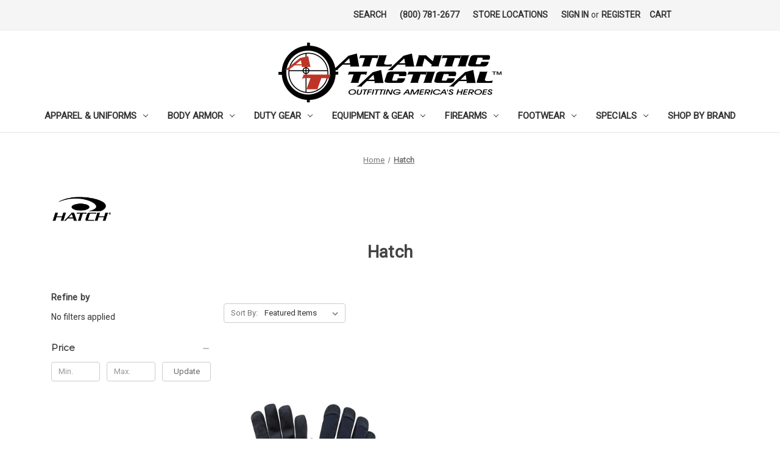

--- FILE ---
content_type: text/html; charset=UTF-8
request_url: https://www.atlantictactical.com/hatch/
body_size: 19104
content:


<!DOCTYPE html>
<html class="no-js" lang="en">
    <head>
        <title>Hatch Products - Atlantic Tactical Inc</title>
        <link rel="dns-prefetch preconnect" href="https://cdn11.bigcommerce.com/s-7c2jlxhfym" crossorigin><link rel="dns-prefetch preconnect" href="https://fonts.googleapis.com/" crossorigin><link rel="dns-prefetch preconnect" href="https://fonts.gstatic.com/" crossorigin>
        <link rel='canonical' href='https://www.atlantictactical.com/hatch/' /><meta name='platform' content='bigcommerce.stencil' />
        
        

        <link href="https://cdn11.bigcommerce.com/s-7c2jlxhfym/product_images/favicon.png?t=1521647595" rel="shortcut icon">
        <meta name="viewport" content="width=device-width, initial-scale=1">

        <script nonce="">
            document.documentElement.className = document.documentElement.className.replace('no-js', 'js');
        </script>

        <script nonce="">
    function browserSupportsAllFeatures() {
        return window.Promise
            && window.fetch
            && window.URL
            && window.URLSearchParams
            && window.WeakMap
            // object-fit support
            && ('objectFit' in document.documentElement.style);
    }

    function loadScript(src) {
        var js = document.createElement('script');
        js.src = src;
        js.onerror = function () {
            console.error('Failed to load polyfill script ' + src);
        };
        document.head.appendChild(js);
    }

    if (!browserSupportsAllFeatures()) {
        loadScript('https://cdn11.bigcommerce.com/s-7c2jlxhfym/stencil/0d9ef430-84cc-013e-5480-3e4666af9723/e/ca5f3810-7dce-0138-187b-0242ac110012/dist/theme-bundle.polyfills.js');
    }
</script>
        <script nonce="">window.consentManagerTranslations = `{"locale":"en","locales":{"consent_manager.data_collection_warning":"en","consent_manager.accept_all_cookies":"en","consent_manager.gdpr_settings":"en","consent_manager.data_collection_preferences":"en","consent_manager.manage_data_collection_preferences":"en","consent_manager.use_data_by_cookies":"en","consent_manager.data_categories_table":"en","consent_manager.allow":"en","consent_manager.accept":"en","consent_manager.deny":"en","consent_manager.dismiss":"en","consent_manager.reject_all":"en","consent_manager.category":"en","consent_manager.purpose":"en","consent_manager.functional_category":"en","consent_manager.functional_purpose":"en","consent_manager.analytics_category":"en","consent_manager.analytics_purpose":"en","consent_manager.targeting_category":"en","consent_manager.advertising_category":"en","consent_manager.advertising_purpose":"en","consent_manager.essential_category":"en","consent_manager.esential_purpose":"en","consent_manager.yes":"en","consent_manager.no":"en","consent_manager.not_available":"en","consent_manager.cancel":"en","consent_manager.save":"en","consent_manager.back_to_preferences":"en","consent_manager.close_without_changes":"en","consent_manager.unsaved_changes":"en","consent_manager.by_using":"en","consent_manager.agree_on_data_collection":"en","consent_manager.change_preferences":"en","consent_manager.cancel_dialog_title":"en","consent_manager.privacy_policy":"en","consent_manager.allow_category_tracking":"en","consent_manager.disallow_category_tracking":"en"},"translations":{"consent_manager.data_collection_warning":"We use cookies (and other similar technologies) to collect data to improve your shopping experience.","consent_manager.accept_all_cookies":"Accept All Cookies","consent_manager.gdpr_settings":"Settings","consent_manager.data_collection_preferences":"Website Data Collection Preferences","consent_manager.manage_data_collection_preferences":"Manage Website Data Collection Preferences","consent_manager.use_data_by_cookies":" uses data collected by cookies and JavaScript libraries to improve your shopping experience.","consent_manager.data_categories_table":"The table below outlines how we use this data by category. To opt out of a category of data collection, select 'No' and save your preferences.","consent_manager.allow":"Allow","consent_manager.accept":"Accept","consent_manager.deny":"Deny","consent_manager.dismiss":"Dismiss","consent_manager.reject_all":"Reject all","consent_manager.category":"Category","consent_manager.purpose":"Purpose","consent_manager.functional_category":"Functional","consent_manager.functional_purpose":"Enables enhanced functionality, such as videos and live chat. If you do not allow these, then some or all of these functions may not work properly.","consent_manager.analytics_category":"Analytics","consent_manager.analytics_purpose":"Provide statistical information on site usage, e.g., web analytics so we can improve this website over time.","consent_manager.targeting_category":"Targeting","consent_manager.advertising_category":"Advertising","consent_manager.advertising_purpose":"Used to create profiles or personalize content to enhance your shopping experience.","consent_manager.essential_category":"Essential","consent_manager.esential_purpose":"Essential for the site and any requested services to work, but do not perform any additional or secondary function.","consent_manager.yes":"Yes","consent_manager.no":"No","consent_manager.not_available":"N/A","consent_manager.cancel":"Cancel","consent_manager.save":"Save","consent_manager.back_to_preferences":"Back to Preferences","consent_manager.close_without_changes":"You have unsaved changes to your data collection preferences. Are you sure you want to close without saving?","consent_manager.unsaved_changes":"You have unsaved changes","consent_manager.by_using":"By using our website, you're agreeing to our","consent_manager.agree_on_data_collection":"By using our website, you're agreeing to the collection of data as described in our ","consent_manager.change_preferences":"You can change your preferences at any time","consent_manager.cancel_dialog_title":"Are you sure you want to cancel?","consent_manager.privacy_policy":"Privacy Policy","consent_manager.allow_category_tracking":"Allow [CATEGORY_NAME] tracking","consent_manager.disallow_category_tracking":"Disallow [CATEGORY_NAME] tracking"}}`;</script>

        <script nonce="">
            window.lazySizesConfig = window.lazySizesConfig || {};
            window.lazySizesConfig.loadMode = 1;
        </script>
        <script nonce="" async src="https://cdn11.bigcommerce.com/s-7c2jlxhfym/stencil/0d9ef430-84cc-013e-5480-3e4666af9723/e/ca5f3810-7dce-0138-187b-0242ac110012/dist/theme-bundle.head_async.js"></script>
        
        <link href="https://fonts.googleapis.com/css?family=Roboto:400%7CMontserrat:400%7CKarla:400&display=block" rel="stylesheet">
        
        <script nonce="" async src="https://cdn11.bigcommerce.com/s-7c2jlxhfym/stencil/0d9ef430-84cc-013e-5480-3e4666af9723/e/ca5f3810-7dce-0138-187b-0242ac110012/dist/theme-bundle.font.js"></script>

        <link data-stencil-stylesheet href="https://cdn11.bigcommerce.com/s-7c2jlxhfym/stencil/0d9ef430-84cc-013e-5480-3e4666af9723/e/ca5f3810-7dce-0138-187b-0242ac110012/css/theme-1c4e4f60-a84f-013e-bedb-5eab6b180277.css" rel="stylesheet">

        <!-- Start Tracking Code for analytics_googleanalytics -->

<meta name="msvalidate.01" content="2AF088A4AA71E79570AC49C7075C90FB" />

<script>(function(w,d,t,r,u){var f,n,i;w[u]=w[u]||[],f=function(){var o={ti:"26034824"};o.q=w[u],w[u]=new UET(o),w[u].push("pageLoad")},n=d.createElement(t),n.src=r,n.async=1,n.onload=n.onreadystatechange=function(){var s=this.readyState;s&&s!=="loaded"&&s!=="complete"||(f(),n.onload=n.onreadystatechange=null)},i=d.getElementsByTagName(t)[0],i.parentNode.insertBefore(n,i)})(window,document,"script","//bat.bing.com/bat.js","uetq");</script><noscript><img src="//bat.bing.com/action/0?ti=26034824&Ver=2" height="0" width="0" style="display:none; visibility: hidden;" /></noscript>

<script>
    (function(i,s,o,g,r,a,m){i['GoogleAnalyticsObject']=r;i[r]=i[r]||function(){
    (i[r].q=i[r].q||[]).push(arguments)},i[r].l=1*new Date();a=s.createElement(o),
    m=s.getElementsByTagName(o)[0];a.async=1;a.src=g;m.parentNode.insertBefore(a,m)
    })(window,document,'script','//www.google-analytics.com/analytics.js','ga');

    ga('create', 'UA-1199998-2', 'auto');
    ga('send', 'pageview');
    ga('pageview', 'search_query');
    ga('require', 'ecommerce', 'ecommerce.js');

    function trackEcommerce() {
    this._addTrans = addTrans;
    this._addItem = addItems;
    this._trackTrans = trackTrans;
    }
    function addTrans(orderID,store,total,tax,shipping,city,state,country) {
    ga('ecommerce:addTransaction', {

        'id': orderID,
        'affiliation': store,
        'revenue': total,
        'tax': tax,
        'shipping': shipping,
        'city': city,
        'state': state,
        'country': country

    });
    }
    function addItems(orderID,sku,product,variation,price,qty) {
    ga('ecommerce:addItem', {
        'id': orderID,
        'sku': sku,
        'name': product,
        'category': variation,
        'price': price,
        'quantity': qty
    });
    }
    function trackTrans() {
        ga('ecommerce:send');
    }
    var pageTracker = new trackEcommerce();
</script>

<script src="https://ajax.googleapis.com/ajax/libs/jquery/1.7.2/jquery.min.js"></script>

<script type="text/javascript">

var path = window.location.pathname;

var pagen = path.split("/").pop();

 

if ( pagen == 'checkout' || pagen == 'checkout.php' ){      

       $(document).ready(function(){

              $(document).live({

               mouseover: function(e) {

                       

                      $("select#creditcard_cctype option[value='DINERS']").remove();
                      $("select#creditcard_cctype option[value='JCB']").remove();
                      $("select#creditcard_cctype option[value='SOLO']").remove();
                      $("select#creditcard_cctype option[value='SWITCH']").remove();

               }

              });

       });

}

</script>

<!-- End Tracking Code for analytics_googleanalytics -->

<!-- Start Tracking Code for analytics_googleanalytics4 -->

<script data-cfasync="false" src="https://cdn11.bigcommerce.com/shared/js/google_analytics4_bodl_subscribers-358423becf5d870b8b603a81de597c10f6bc7699.js" integrity="sha256-gtOfJ3Avc1pEE/hx6SKj/96cca7JvfqllWA9FTQJyfI=" crossorigin="anonymous"></script>
<script data-cfasync="false">
  (function () {
    window.dataLayer = window.dataLayer || [];

    function gtag(){
        dataLayer.push(arguments);
    }

    function initGA4(event) {
         function setupGtag() {
            function configureGtag() {
                gtag('js', new Date());
                gtag('set', 'developer_id.dMjk3Nj', true);
                gtag('config', 'G-XFF6SS42FT');
            }

            var script = document.createElement('script');

            script.src = 'https://www.googletagmanager.com/gtag/js?id=G-XFF6SS42FT';
            script.async = true;
            script.onload = configureGtag;

            document.head.appendChild(script);
        }

        setupGtag();

        if (typeof subscribeOnBodlEvents === 'function') {
            subscribeOnBodlEvents('G-XFF6SS42FT', false);
        }

        window.removeEventListener(event.type, initGA4);
    }

    

    var eventName = document.readyState === 'complete' ? 'consentScriptsLoaded' : 'DOMContentLoaded';
    window.addEventListener(eventName, initGA4, false);
  })()
</script>

<!-- End Tracking Code for analytics_googleanalytics4 -->

<!-- Start Tracking Code for analytics_siteverification -->

<meta name="google-site-verification" content="7OLPgzDNFu2RZnmNJz3RBqRzqWd4KI19FE1D8FjJ2ps" />

<!-- End Tracking Code for analytics_siteverification -->


<script type="text/javascript">
var BCData = {};
</script>
<script type="application/ld+json">
   {
      "@context": "http://schema.org",
      "@type": "WebSite",
      "url": "https://www.atlantictactical.com",
      "potentialAction": {
         "@type": "SearchAction",
         "target": "https://www.atlantictactical.com/search.php?search_query={search_term_string}",
         "query-input": "required name=search_term_string"
      }
   }
</script><!-- Global site tag (gtag.js) - Google Analytics -->
<script async src="https://www.googletagmanager.com/gtag/js?id=G-XFF6SS42FT"></script>
<script>
  window.dataLayer = window.dataLayer || [];
  function gtag(){dataLayer.push(arguments);}
  gtag('js', new Date());

  gtag('config', 'G-XFF6SS42FT');
</script><!-- Google tag (gtag.js) -->
<script async src="https://www.googletagmanager.com/gtag/js?id=AW-16526027152"></script>
<script>
  window.dataLayer = window.dataLayer || [];
  function gtag(){dataLayer.push(arguments);}
  gtag('js', new Date());

  gtag('config', 'AW-16526027152');
</script>

 <script data-cfasync="false" src="https://microapps.bigcommerce.com/bodl-events/1.9.4/index.js" integrity="sha256-Y0tDj1qsyiKBRibKllwV0ZJ1aFlGYaHHGl/oUFoXJ7Y=" nonce="" crossorigin="anonymous"></script>
 <script data-cfasync="false" nonce="">

 (function() {
    function decodeBase64(base64) {
       const text = atob(base64);
       const length = text.length;
       const bytes = new Uint8Array(length);
       for (let i = 0; i < length; i++) {
          bytes[i] = text.charCodeAt(i);
       }
       const decoder = new TextDecoder();
       return decoder.decode(bytes);
    }
    window.bodl = JSON.parse(decodeBase64("[base64]"));
 })()

 </script>

<script nonce="">
(function () {
    var xmlHttp = new XMLHttpRequest();

    xmlHttp.open('POST', 'https://bes.gcp.data.bigcommerce.com/nobot');
    xmlHttp.setRequestHeader('Content-Type', 'application/json');
    xmlHttp.send('{"store_id":"999908972","timezone_offset":"-5.0","timestamp":"2026-01-23T18:52:47.96314400Z","visit_id":"5dcdf33d-40c3-40af-924a-1720dabab283","channel_id":1}');
})();
</script>

    </head>
    <body>
        <svg data-src="https://cdn11.bigcommerce.com/s-7c2jlxhfym/stencil/0d9ef430-84cc-013e-5480-3e4666af9723/e/ca5f3810-7dce-0138-187b-0242ac110012/img/icon-sprite.svg" class="icons-svg-sprite"></svg>

        <a href="#main-content" class="skip-to-main-link">Skip to main content</a>
<header class="header" role="banner">
    <a href="#" class="mobileMenu-toggle" data-mobile-menu-toggle="menu">
        <span class="mobileMenu-toggleIcon">Toggle menu</span>
    </a>
    <nav class="navUser">
        

    <ul class="navUser-section navUser-section--alt">
        <li class="navUser-item">
            <a class="navUser-action navUser-item--compare"
               href="/compare"
               data-compare-nav
               aria-label="Compare"
            >
                Compare <span class="countPill countPill--positive countPill--alt"></span>
            </a>
        </li>
        <li class="navUser-item">
            <button class="navUser-action navUser-action--quickSearch"
               type="button"
               id="quick-search-expand"
               data-search="quickSearch"
               aria-controls="quickSearch"
               aria-label="Search"
            >
                Search
            </button>
        </li>
        <li class="navUser-item navUser-item--account">
                <a class="navUser-action"
                   href="/login.php"
                   aria-label="Sign in"
                >
                    Sign in
                </a>
                    <span class="navUser-or">or</span>
                    <a class="navUser-action"
                       href="/login.php?action&#x3D;create_account"
                       aria-label="Register"
                    >
                        Register
                    </a>
        </li>
        <li class="navUser-item navUser-item--cart">
            <a class="navUser-action"
               data-cart-preview
               data-dropdown="cart-preview-dropdown"
               data-options="align:right"
               href="/cart.php"
               aria-label="Cart with 0 items"
            >
                <span class="navUser-item-cartLabel">Cart</span>
                <span class="countPill cart-quantity"></span>
            </a>

            <div class="dropdown-menu" id="cart-preview-dropdown" data-dropdown-content aria-hidden="true"></div>
        </li>
    </ul>
    <div class="dropdown dropdown--quickSearch" id="quickSearch" aria-hidden="true" data-prevent-quick-search-close>
        <div class="container">
    <form class="form" data-url="/search.php" data-quick-search-form>
        <fieldset class="form-fieldset">
            <div class="form-field">
                <label class="is-srOnly" for="nav-quick-search">Search</label>
                <input class="form-input"
                       data-search-quick
                       name="nav-quick-search"
                       id="nav-quick-search"
                       data-error-message="Search field cannot be empty."
                       placeholder="Search the store"
                       autocomplete="off"
                >
            </div>
        </fieldset>
    </form>
    <section class="quickSearchResults" data-bind="html: results"></section>
    <p role="status"
       aria-live="polite"
       class="aria-description--hidden"
       data-search-aria-message-predefined-text="product results for"
    ></p>
</div>
    </div>
</nav>

        <div class="header-logo header-logo--center">
            <a href="https://www.atlantictactical.com/" class="header-logo__link" data-header-logo-link>
        <img class="header-logo-image-unknown-size"
             src="https://cdn11.bigcommerce.com/s-7c2jlxhfym/images/stencil/original/atlantic-tactical-transparent_1521647594__55968.original.png"
             alt="Atlantic Tactical Inc"
             title="Atlantic Tactical Inc">
</a>
        </div>
    <div class="navPages-container" id="menu" data-menu>
        <nav class="navPages">
    <div class="navPages-quickSearch">
        <div class="container">
    <form class="form" data-url="/search.php" data-quick-search-form>
        <fieldset class="form-fieldset">
            <div class="form-field">
                <label class="is-srOnly" for="nav-menu-quick-search">Search</label>
                <input class="form-input"
                       data-search-quick
                       name="nav-menu-quick-search"
                       id="nav-menu-quick-search"
                       data-error-message="Search field cannot be empty."
                       placeholder="Search the store"
                       autocomplete="off"
                >
            </div>
        </fieldset>
    </form>
    <section class="quickSearchResults" data-bind="html: results"></section>
    <p role="status"
       aria-live="polite"
       class="aria-description--hidden"
       data-search-aria-message-predefined-text="product results for"
    ></p>
</div>
    </div>
    <ul class="navPages-list">
            <li class="navPages-item">
                <a class="navPages-action has-subMenu"
   href="https://www.atlantictactical.com/apparel-uniforms/"
   data-collapsible="navPages-41"
>
    Apparel &amp; Uniforms
    <i class="icon navPages-action-moreIcon" aria-hidden="true">
        <svg><use href="#icon-chevron-down" /></svg>
    </i>
</a>
<div class="navPage-subMenu" id="navPages-41" aria-hidden="true" tabindex="-1">
    <ul class="navPage-subMenu-list">
        <li class="navPage-subMenu-item">
            <a class="navPage-subMenu-action navPages-action"
               href="https://www.atlantictactical.com/apparel-uniforms/"
               aria-label="All Apparel &amp; Uniforms"
            >
                All Apparel &amp; Uniforms
            </a>
        </li>
            <li class="navPage-subMenu-item">
                    <a class="navPage-subMenu-action navPages-action"
                       href="https://www.atlantictactical.com/apparel-accessories/"
                       aria-label="Apparel Accessories"
                    >
                        Apparel Accessories
                    </a>
            </li>
            <li class="navPage-subMenu-item">
                    <a class="navPage-subMenu-action navPages-action"
                       href="https://www.atlantictactical.com/base-layers/"
                       aria-label="Base Layers"
                    >
                        Base Layers
                    </a>
            </li>
            <li class="navPage-subMenu-item">
                    <a class="navPage-subMenu-action navPages-action"
                       href="https://www.atlantictactical.com/badge-id-holders/"
                       aria-label="Badge &amp; ID Holders"
                    >
                        Badge &amp; ID Holders
                    </a>
            </li>
            <li class="navPage-subMenu-item">
                    <a class="navPage-subMenu-action navPages-action"
                       href="https://www.atlantictactical.com/belts/"
                       aria-label="Belts"
                    >
                        Belts
                    </a>
            </li>
            <li class="navPage-subMenu-item">
                    <a class="navPage-subMenu-action navPages-action"
                       href="https://www.atlantictactical.com/eyewear/"
                       aria-label="Eyewear"
                    >
                        Eyewear
                    </a>
            </li>
            <li class="navPage-subMenu-item">
                    <a class="navPage-subMenu-action navPages-action"
                       href="https://www.atlantictactical.com/gloves/"
                       aria-label="Gloves"
                    >
                        Gloves
                    </a>
            </li>
            <li class="navPage-subMenu-item">
                    <a class="navPage-subMenu-action navPages-action"
                       href="https://www.atlantictactical.com/headwear/"
                       aria-label="Headwear"
                    >
                        Headwear
                    </a>
            </li>
            <li class="navPage-subMenu-item">
                    <a class="navPage-subMenu-action navPages-action has-subMenu"
                       href="https://www.atlantictactical.com/insignia/"
                       aria-label="Insignia"
                    >
                        Insignia
                        <span class="collapsible-icon-wrapper"
                            data-collapsible="navPages-140"
                            data-collapsible-disabled-breakpoint="medium"
                            data-collapsible-disabled-state="open"
                            data-collapsible-enabled-state="closed"
                        >
                            <i class="icon navPages-action-moreIcon" aria-hidden="true">
                                <svg><use href="#icon-chevron-down" /></svg>
                            </i>
                        </span>
                    </a>
                    <ul class="navPage-childList" id="navPages-140">
                        <li class="navPage-childList-item">
                            <a class="navPage-childList-action navPages-action"
                               href="https://www.atlantictactical.com/collar-brass/"
                               aria-label="Collar Brass"
                            >
                                Collar Brass
                            </a>
                        </li>
                        <li class="navPage-childList-item">
                            <a class="navPage-childList-action navPages-action"
                               href="https://www.atlantictactical.com/name-bars/"
                               aria-label="Name Bars"
                            >
                                Name Bars
                            </a>
                        </li>
                        <li class="navPage-childList-item">
                            <a class="navPage-childList-action navPages-action"
                               href="https://www.atlantictactical.com/patches-emblems/"
                               aria-label="Patches &amp; Emblems"
                            >
                                Patches &amp; Emblems
                            </a>
                        </li>
                    </ul>
            </li>
            <li class="navPage-subMenu-item">
                    <a class="navPage-subMenu-action navPages-action"
                       href="https://www.atlantictactical.com/outerwear/"
                       aria-label="Outerwear"
                    >
                        Outerwear
                    </a>
            </li>
            <li class="navPage-subMenu-item">
                    <a class="navPage-subMenu-action navPages-action"
                       href="https://www.atlantictactical.com/rainwear/"
                       aria-label="Rainwear"
                    >
                        Rainwear
                    </a>
            </li>
            <li class="navPage-subMenu-item">
                    <a class="navPage-subMenu-action navPages-action"
                       href="https://www.atlantictactical.com/shirts/"
                       aria-label="Shirts"
                    >
                        Shirts
                    </a>
            </li>
            <li class="navPage-subMenu-item">
                    <a class="navPage-subMenu-action navPages-action"
                       href="https://www.atlantictactical.com/shorts/"
                       aria-label="Shorts"
                    >
                        Shorts
                    </a>
            </li>
            <li class="navPage-subMenu-item">
                    <a class="navPage-subMenu-action navPages-action"
                       href="https://www.atlantictactical.com/tactical-uniforms-bdus/"
                       aria-label="Tactical Uniforms &amp; BDUs"
                    >
                        Tactical Uniforms &amp; BDUs
                    </a>
            </li>
            <li class="navPage-subMenu-item">
                    <a class="navPage-subMenu-action navPages-action"
                       href="https://www.atlantictactical.com/trousers/"
                       aria-label="Trousers"
                    >
                        Trousers
                    </a>
            </li>
            <li class="navPage-subMenu-item">
                    <a class="navPage-subMenu-action navPages-action"
                       href="https://www.atlantictactical.com/watches/"
                       aria-label="Watches"
                    >
                        Watches
                    </a>
            </li>
    </ul>
</div>
            </li>
            <li class="navPages-item">
                <a class="navPages-action has-subMenu"
   href="https://www.atlantictactical.com/body-armor/"
   data-collapsible="navPages-92"
>
    Body Armor
    <i class="icon navPages-action-moreIcon" aria-hidden="true">
        <svg><use href="#icon-chevron-down" /></svg>
    </i>
</a>
<div class="navPage-subMenu" id="navPages-92" aria-hidden="true" tabindex="-1">
    <ul class="navPage-subMenu-list">
        <li class="navPage-subMenu-item">
            <a class="navPage-subMenu-action navPages-action"
               href="https://www.atlantictactical.com/body-armor/"
               aria-label="All Body Armor"
            >
                All Body Armor
            </a>
        </li>
            <li class="navPage-subMenu-item">
                    <a class="navPage-subMenu-action navPages-action"
                       href="https://www.atlantictactical.com/ballistic-helmets/"
                       aria-label="Ballistic Helmets"
                    >
                        Ballistic Helmets
                    </a>
            </li>
            <li class="navPage-subMenu-item">
                    <a class="navPage-subMenu-action navPages-action"
                       href="https://www.atlantictactical.com/body-armor-accessories/"
                       aria-label="Body Armor Accessories"
                    >
                        Body Armor Accessories
                    </a>
            </li>
            <li class="navPage-subMenu-item">
                    <a class="navPage-subMenu-action navPages-action"
                       href="https://www.atlantictactical.com/ballistic-plates/"
                       aria-label="Ballistic Plates"
                    >
                        Ballistic Plates
                    </a>
            </li>
            <li class="navPage-subMenu-item">
                    <a class="navPage-subMenu-action navPages-action"
                       href="https://www.atlantictactical.com/concealable-body-armor/"
                       aria-label="Concealable Body Armor"
                    >
                        Concealable Body Armor
                    </a>
            </li>
            <li class="navPage-subMenu-item">
                    <a class="navPage-subMenu-action navPages-action"
                       href="https://www.atlantictactical.com/concealment-carriers/"
                       aria-label="Concealment Carriers"
                    >
                        Concealment Carriers
                    </a>
            </li>
            <li class="navPage-subMenu-item">
                    <a class="navPage-subMenu-action navPages-action"
                       href="https://www.atlantictactical.com/tactical-body-armor/"
                       aria-label="Tactical Body Armor"
                    >
                        Tactical Body Armor
                    </a>
            </li>
            <li class="navPage-subMenu-item">
                    <a class="navPage-subMenu-action navPages-action"
                       href="https://www.atlantictactical.com/tactical-carriers/"
                       aria-label="Tactical Carriers"
                    >
                        Tactical Carriers
                    </a>
            </li>
    </ul>
</div>
            </li>
            <li class="navPages-item">
                <a class="navPages-action has-subMenu"
   href="https://www.atlantictactical.com/duty-gear/"
   data-collapsible="navPages-34"
>
    Duty Gear
    <i class="icon navPages-action-moreIcon" aria-hidden="true">
        <svg><use href="#icon-chevron-down" /></svg>
    </i>
</a>
<div class="navPage-subMenu" id="navPages-34" aria-hidden="true" tabindex="-1">
    <ul class="navPage-subMenu-list">
        <li class="navPage-subMenu-item">
            <a class="navPage-subMenu-action navPages-action"
               href="https://www.atlantictactical.com/duty-gear/"
               aria-label="All Duty Gear"
            >
                All Duty Gear
            </a>
        </li>
            <li class="navPage-subMenu-item">
                    <a class="navPage-subMenu-action navPages-action"
                       href="https://www.atlantictactical.com/duty-belts/"
                       aria-label="Duty Belts"
                    >
                        Duty Belts
                    </a>
            </li>
            <li class="navPage-subMenu-item">
                    <a class="navPage-subMenu-action navPages-action has-subMenu"
                       href="https://www.atlantictactical.com/duty-gear-accessories/"
                       aria-label="Duty Gear Accessories"
                    >
                        Duty Gear Accessories
                        <span class="collapsible-icon-wrapper"
                            data-collapsible="navPages-35"
                            data-collapsible-disabled-breakpoint="medium"
                            data-collapsible-disabled-state="open"
                            data-collapsible-enabled-state="closed"
                        >
                            <i class="icon navPages-action-moreIcon" aria-hidden="true">
                                <svg><use href="#icon-chevron-down" /></svg>
                            </i>
                        </span>
                    </a>
                    <ul class="navPage-childList" id="navPages-35">
                        <li class="navPage-childList-item">
                            <a class="navPage-childList-action navPages-action"
                               href="https://www.atlantictactical.com/belt-keepers/"
                               aria-label="Belt Keepers"
                            >
                                Belt Keepers
                            </a>
                        </li>
                        <li class="navPage-childList-item">
                            <a class="navPage-childList-action navPages-action"
                               href="https://www.atlantictactical.com/baton-holders/"
                               aria-label="Baton Holders"
                            >
                                Baton Holders
                            </a>
                        </li>
                        <li class="navPage-childList-item">
                            <a class="navPage-childList-action navPages-action"
                               href="https://www.atlantictactical.com/cuff-cases/"
                               aria-label="Cuff Cases"
                            >
                                Cuff Cases
                            </a>
                        </li>
                        <li class="navPage-childList-item">
                            <a class="navPage-childList-action navPages-action"
                               href="https://www.atlantictactical.com/flashlight-holders-1/"
                               aria-label="Flashlight Holders"
                            >
                                Flashlight Holders
                            </a>
                        </li>
                        <li class="navPage-childList-item">
                            <a class="navPage-childList-action navPages-action"
                               href="https://www.atlantictactical.com/glove-pouches/"
                               aria-label="Glove Pouches"
                            >
                                Glove Pouches
                            </a>
                        </li>
                        <li class="navPage-childList-item">
                            <a class="navPage-childList-action navPages-action"
                               href="https://www.atlantictactical.com/key-holders/"
                               aria-label="Key Holders"
                            >
                                Key Holders
                            </a>
                        </li>
                        <li class="navPage-childList-item">
                            <a class="navPage-childList-action navPages-action"
                               href="https://www.atlantictactical.com/mace-oc-holders/"
                               aria-label="Mace/OC Holders"
                            >
                                Mace/OC Holders
                            </a>
                        </li>
                        <li class="navPage-childList-item">
                            <a class="navPage-childList-action navPages-action"
                               href="https://www.atlantictactical.com/mag-pouches/"
                               aria-label="Mag Pouches"
                            >
                                Mag Pouches
                            </a>
                        </li>
                        <li class="navPage-childList-item">
                            <a class="navPage-childList-action navPages-action"
                               href="https://www.atlantictactical.com/radio-holders/"
                               aria-label="Radio Holders"
                            >
                                Radio Holders
                            </a>
                        </li>
                    </ul>
            </li>
            <li class="navPage-subMenu-item">
                    <a class="navPage-subMenu-action navPages-action"
                       href="https://www.atlantictactical.com/holsters/"
                       aria-label="Holsters"
                    >
                        Holsters
                    </a>
            </li>
            <li class="navPage-subMenu-item">
                    <a class="navPage-subMenu-action navPages-action"
                       href="https://www.atlantictactical.com/holster-accessories/"
                       aria-label="Holster Accessories"
                    >
                        Holster Accessories
                    </a>
            </li>
    </ul>
</div>
            </li>
            <li class="navPages-item">
                <a class="navPages-action has-subMenu"
   href="https://www.atlantictactical.com/equipment-gear/"
   data-collapsible="navPages-28"
>
    Equipment &amp; Gear
    <i class="icon navPages-action-moreIcon" aria-hidden="true">
        <svg><use href="#icon-chevron-down" /></svg>
    </i>
</a>
<div class="navPage-subMenu" id="navPages-28" aria-hidden="true" tabindex="-1">
    <ul class="navPage-subMenu-list">
        <li class="navPage-subMenu-item">
            <a class="navPage-subMenu-action navPages-action"
               href="https://www.atlantictactical.com/equipment-gear/"
               aria-label="All Equipment &amp; Gear"
            >
                All Equipment &amp; Gear
            </a>
        </li>
            <li class="navPage-subMenu-item">
                    <a class="navPage-subMenu-action navPages-action has-subMenu"
                       href="https://www.atlantictactical.com/bags-packs-pouches/"
                       aria-label="Bags, Packs &amp; Pouches"
                    >
                        Bags, Packs &amp; Pouches
                        <span class="collapsible-icon-wrapper"
                            data-collapsible="navPages-29"
                            data-collapsible-disabled-breakpoint="medium"
                            data-collapsible-disabled-state="open"
                            data-collapsible-enabled-state="closed"
                        >
                            <i class="icon navPages-action-moreIcon" aria-hidden="true">
                                <svg><use href="#icon-chevron-down" /></svg>
                            </i>
                        </span>
                    </a>
                    <ul class="navPage-childList" id="navPages-29">
                        <li class="navPage-childList-item">
                            <a class="navPage-childList-action navPages-action"
                               href="https://www.atlantictactical.com/backpacks/"
                               aria-label="Backpacks"
                            >
                                Backpacks
                            </a>
                        </li>
                        <li class="navPage-childList-item">
                            <a class="navPage-childList-action navPages-action"
                               href="https://www.atlantictactical.com/gear-bags/"
                               aria-label="Gear Bags"
                            >
                                Gear Bags
                            </a>
                        </li>
                        <li class="navPage-childList-item">
                            <a class="navPage-childList-action navPages-action"
                               href="https://www.atlantictactical.com/hydration-packs/"
                               aria-label="Hydration Packs"
                            >
                                Hydration Packs
                            </a>
                        </li>
                        <li class="navPage-childList-item">
                            <a class="navPage-childList-action navPages-action"
                               href="https://www.atlantictactical.com/pouches/"
                               aria-label="Pouches"
                            >
                                Pouches
                            </a>
                        </li>
                        <li class="navPage-childList-item">
                            <a class="navPage-childList-action navPages-action"
                               href="https://www.atlantictactical.com/seat-organizers/"
                               aria-label="Seat Organizers"
                            >
                                Seat Organizers
                            </a>
                        </li>
                        <li class="navPage-childList-item">
                            <a class="navPage-childList-action navPages-action"
                               href="https://www.atlantictactical.com/accessories/"
                               aria-label="Accessories"
                            >
                                Accessories
                            </a>
                        </li>
                    </ul>
            </li>
            <li class="navPage-subMenu-item">
                    <a class="navPage-subMenu-action navPages-action has-subMenu"
                       href="https://www.atlantictactical.com/batons/"
                       aria-label="Batons"
                    >
                        Batons
                        <span class="collapsible-icon-wrapper"
                            data-collapsible="navPages-51"
                            data-collapsible-disabled-breakpoint="medium"
                            data-collapsible-disabled-state="open"
                            data-collapsible-enabled-state="closed"
                        >
                            <i class="icon navPages-action-moreIcon" aria-hidden="true">
                                <svg><use href="#icon-chevron-down" /></svg>
                            </i>
                        </span>
                    </a>
                    <ul class="navPage-childList" id="navPages-51">
                        <li class="navPage-childList-item">
                            <a class="navPage-childList-action navPages-action"
                               href="https://www.atlantictactical.com/baton-accessories/"
                               aria-label="Baton Accessories"
                            >
                                Baton Accessories
                            </a>
                        </li>
                    </ul>
            </li>
            <li class="navPage-subMenu-item">
                    <a class="navPage-subMenu-action navPages-action"
                       href="https://www.atlantictactical.com/binoculars/"
                       aria-label="Binoculars"
                    >
                        Binoculars
                    </a>
            </li>
            <li class="navPage-subMenu-item">
                    <a class="navPage-subMenu-action navPages-action has-subMenu"
                       href="https://www.atlantictactical.com/cameras/"
                       aria-label="Cameras"
                    >
                        Cameras
                        <span class="collapsible-icon-wrapper"
                            data-collapsible="navPages-191"
                            data-collapsible-disabled-breakpoint="medium"
                            data-collapsible-disabled-state="open"
                            data-collapsible-enabled-state="closed"
                        >
                            <i class="icon navPages-action-moreIcon" aria-hidden="true">
                                <svg><use href="#icon-chevron-down" /></svg>
                            </i>
                        </span>
                    </a>
                    <ul class="navPage-childList" id="navPages-191">
                        <li class="navPage-childList-item">
                            <a class="navPage-childList-action navPages-action"
                               href="https://www.atlantictactical.com/camera-accessories/"
                               aria-label="Camera Accessories"
                            >
                                Camera Accessories
                            </a>
                        </li>
                    </ul>
            </li>
            <li class="navPage-subMenu-item">
                    <a class="navPage-subMenu-action navPages-action"
                       href="https://www.atlantictactical.com/clipboards-form-holders/"
                       aria-label="Clipboards &amp; Form Holders"
                    >
                        Clipboards &amp; Form Holders
                    </a>
            </li>
            <li class="navPage-subMenu-item">
                    <a class="navPage-subMenu-action navPages-action"
                       href="https://www.atlantictactical.com/communications/"
                       aria-label="Communications"
                    >
                        Communications
                    </a>
            </li>
            <li class="navPage-subMenu-item">
                    <a class="navPage-subMenu-action navPages-action"
                       href="https://www.atlantictactical.com/ems-medical/"
                       aria-label="EMS &amp; Medical"
                    >
                        EMS &amp; Medical
                    </a>
            </li>
            <li class="navPage-subMenu-item">
                    <a class="navPage-subMenu-action navPages-action has-subMenu"
                       href="https://www.atlantictactical.com/evidence-testing/"
                       aria-label="Evidence &amp; Testing"
                    >
                        Evidence &amp; Testing
                        <span class="collapsible-icon-wrapper"
                            data-collapsible="navPages-98"
                            data-collapsible-disabled-breakpoint="medium"
                            data-collapsible-disabled-state="open"
                            data-collapsible-enabled-state="closed"
                        >
                            <i class="icon navPages-action-moreIcon" aria-hidden="true">
                                <svg><use href="#icon-chevron-down" /></svg>
                            </i>
                        </span>
                    </a>
                    <ul class="navPage-childList" id="navPages-98">
                        <li class="navPage-childList-item">
                            <a class="navPage-childList-action navPages-action"
                               href="https://www.atlantictactical.com/crime-scene/"
                               aria-label="Crime Scene"
                            >
                                Crime Scene
                            </a>
                        </li>
                        <li class="navPage-childList-item">
                            <a class="navPage-childList-action navPages-action"
                               href="https://www.atlantictactical.com/drug-test-kits/"
                               aria-label="Drug Test Kits"
                            >
                                Drug Test Kits
                            </a>
                        </li>
                        <li class="navPage-childList-item">
                            <a class="navPage-childList-action navPages-action"
                               href="https://www.atlantictactical.com/evidence-storage/"
                               aria-label="Evidence Storage"
                            >
                                Evidence Storage
                            </a>
                        </li>
                        <li class="navPage-childList-item">
                            <a class="navPage-childList-action navPages-action"
                               href="https://www.atlantictactical.com/fingerprinting/"
                               aria-label="Fingerprinting"
                            >
                                Fingerprinting
                            </a>
                        </li>
                        <li class="navPage-childList-item">
                            <a class="navPage-childList-action navPages-action"
                               href="https://www.atlantictactical.com/inspection-mirrors/"
                               aria-label="Inspection Mirrors"
                            >
                                Inspection Mirrors
                            </a>
                        </li>
                    </ul>
            </li>
            <li class="navPage-subMenu-item">
                    <a class="navPage-subMenu-action navPages-action has-subMenu"
                       href="https://www.atlantictactical.com/flashlights/"
                       aria-label="Flashlights"
                    >
                        Flashlights
                        <span class="collapsible-icon-wrapper"
                            data-collapsible="navPages-43"
                            data-collapsible-disabled-breakpoint="medium"
                            data-collapsible-disabled-state="open"
                            data-collapsible-enabled-state="closed"
                        >
                            <i class="icon navPages-action-moreIcon" aria-hidden="true">
                                <svg><use href="#icon-chevron-down" /></svg>
                            </i>
                        </span>
                    </a>
                    <ul class="navPage-childList" id="navPages-43">
                        <li class="navPage-childList-item">
                            <a class="navPage-childList-action navPages-action"
                               href="https://www.atlantictactical.com/handheld-flashlights/"
                               aria-label="Handheld Flashlights"
                            >
                                Handheld Flashlights
                            </a>
                        </li>
                        <li class="navPage-childList-item">
                            <a class="navPage-childList-action navPages-action"
                               href="https://www.atlantictactical.com/headlamps/"
                               aria-label="Headlamps"
                            >
                                Headlamps
                            </a>
                        </li>
                        <li class="navPage-childList-item">
                            <a class="navPage-childList-action navPages-action"
                               href="https://www.atlantictactical.com/helmet-lights/"
                               aria-label="Helmet Lights"
                            >
                                Helmet Lights
                            </a>
                        </li>
                        <li class="navPage-childList-item">
                            <a class="navPage-childList-action navPages-action"
                               href="https://www.atlantictactical.com/spotlights/"
                               aria-label="Spotlights"
                            >
                                Spotlights
                            </a>
                        </li>
                        <li class="navPage-childList-item">
                            <a class="navPage-childList-action navPages-action"
                               href="https://www.atlantictactical.com/weapon-lights-1/"
                               aria-label="Weapon Lights"
                            >
                                Weapon Lights
                            </a>
                        </li>
                        <li class="navPage-childList-item">
                            <a class="navPage-childList-action navPages-action"
                               href="https://www.atlantictactical.com/wrist-lights/"
                               aria-label="Wrist Lights"
                            >
                                Wrist Lights
                            </a>
                        </li>
                        <li class="navPage-childList-item">
                            <a class="navPage-childList-action navPages-action"
                               href="https://www.atlantictactical.com/flashlight-accessories/"
                               aria-label="Flashlight Accessories"
                            >
                                Flashlight Accessories
                            </a>
                        </li>
                    </ul>
            </li>
            <li class="navPage-subMenu-item">
                    <a class="navPage-subMenu-action navPages-action has-subMenu"
                       href="https://www.atlantictactical.com/knives-tools/"
                       aria-label="Knives &amp; Tools"
                    >
                        Knives &amp; Tools
                        <span class="collapsible-icon-wrapper"
                            data-collapsible="navPages-36"
                            data-collapsible-disabled-breakpoint="medium"
                            data-collapsible-disabled-state="open"
                            data-collapsible-enabled-state="closed"
                        >
                            <i class="icon navPages-action-moreIcon" aria-hidden="true">
                                <svg><use href="#icon-chevron-down" /></svg>
                            </i>
                        </span>
                    </a>
                    <ul class="navPage-childList" id="navPages-36">
                        <li class="navPage-childList-item">
                            <a class="navPage-childList-action navPages-action"
                               href="https://www.atlantictactical.com/knives/"
                               aria-label="Knives"
                            >
                                Knives
                            </a>
                        </li>
                        <li class="navPage-childList-item">
                            <a class="navPage-childList-action navPages-action"
                               href="https://www.atlantictactical.com/tools/"
                               aria-label="Tools"
                            >
                                Tools
                            </a>
                        </li>
                    </ul>
            </li>
            <li class="navPage-subMenu-item">
                    <a class="navPage-subMenu-action navPages-action has-subMenu"
                       href="https://www.atlantictactical.com/less-lethal/"
                       aria-label="Less Lethal"
                    >
                        Less Lethal
                        <span class="collapsible-icon-wrapper"
                            data-collapsible="navPages-48"
                            data-collapsible-disabled-breakpoint="medium"
                            data-collapsible-disabled-state="open"
                            data-collapsible-enabled-state="closed"
                        >
                            <i class="icon navPages-action-moreIcon" aria-hidden="true">
                                <svg><use href="#icon-chevron-down" /></svg>
                            </i>
                        </span>
                    </a>
                    <ul class="navPage-childList" id="navPages-48">
                        <li class="navPage-childList-item">
                            <a class="navPage-childList-action navPages-action"
                               href="https://www.atlantictactical.com/defense-spray/"
                               aria-label="Defense Spray"
                            >
                                Defense Spray
                            </a>
                        </li>
                    </ul>
            </li>
            <li class="navPage-subMenu-item">
                    <a class="navPage-subMenu-action navPages-action"
                       href="https://www.atlantictactical.com/miscellaneous-equipment/"
                       aria-label="Miscellaneous Equipment"
                    >
                        Miscellaneous Equipment
                    </a>
            </li>
            <li class="navPage-subMenu-item">
                    <a class="navPage-subMenu-action navPages-action"
                       href="https://www.atlantictactical.com/metal-detectors/"
                       aria-label="Metal Detectors"
                    >
                        Metal Detectors
                    </a>
            </li>
            <li class="navPage-subMenu-item">
                    <a class="navPage-subMenu-action navPages-action"
                       href="https://www.atlantictactical.com/nightvision/"
                       aria-label="Nightvision"
                    >
                        Nightvision
                    </a>
            </li>
            <li class="navPage-subMenu-item">
                    <a class="navPage-subMenu-action navPages-action has-subMenu"
                       href="https://www.atlantictactical.com/restraints/"
                       aria-label="Restraints"
                    >
                        Restraints
                        <span class="collapsible-icon-wrapper"
                            data-collapsible="navPages-33"
                            data-collapsible-disabled-breakpoint="medium"
                            data-collapsible-disabled-state="open"
                            data-collapsible-enabled-state="closed"
                        >
                            <i class="icon navPages-action-moreIcon" aria-hidden="true">
                                <svg><use href="#icon-chevron-down" /></svg>
                            </i>
                        </span>
                    </a>
                    <ul class="navPage-childList" id="navPages-33">
                        <li class="navPage-childList-item">
                            <a class="navPage-childList-action navPages-action"
                               href="https://www.atlantictactical.com/handcuff-accessories/"
                               aria-label="Handcuff Accessories"
                            >
                                Handcuff Accessories
                            </a>
                        </li>
                        <li class="navPage-childList-item">
                            <a class="navPage-childList-action navPages-action"
                               href="https://www.atlantictactical.com/handcuff-keys/"
                               aria-label="Handcuff Keys"
                            >
                                Handcuff Keys
                            </a>
                        </li>
                        <li class="navPage-childList-item">
                            <a class="navPage-childList-action navPages-action"
                               href="https://www.atlantictactical.com/handcuffs/"
                               aria-label="Handcuffs"
                            >
                                Handcuffs
                            </a>
                        </li>
                        <li class="navPage-childList-item">
                            <a class="navPage-childList-action navPages-action"
                               href="https://www.atlantictactical.com/leg-irons/"
                               aria-label="Leg Irons"
                            >
                                Leg Irons
                            </a>
                        </li>
                        <li class="navPage-childList-item">
                            <a class="navPage-childList-action navPages-action"
                               href="https://www.atlantictactical.com/transport-restraints/"
                               aria-label="Transport Restraints"
                            >
                                Transport Restraints
                            </a>
                        </li>
                    </ul>
            </li>
            <li class="navPage-subMenu-item">
                    <a class="navPage-subMenu-action navPages-action has-subMenu"
                       href="https://www.atlantictactical.com/tactical-equipment/"
                       aria-label="Tactical Equipment"
                    >
                        Tactical Equipment
                        <span class="collapsible-icon-wrapper"
                            data-collapsible="navPages-59"
                            data-collapsible-disabled-breakpoint="medium"
                            data-collapsible-disabled-state="open"
                            data-collapsible-enabled-state="closed"
                        >
                            <i class="icon navPages-action-moreIcon" aria-hidden="true">
                                <svg><use href="#icon-chevron-down" /></svg>
                            </i>
                        </span>
                    </a>
                    <ul class="navPage-childList" id="navPages-59">
                        <li class="navPage-childList-item">
                            <a class="navPage-childList-action navPages-action"
                               href="https://www.atlantictactical.com/breaching-tools/"
                               aria-label="Breaching Tools"
                            >
                                Breaching Tools
                            </a>
                        </li>
                        <li class="navPage-childList-item">
                            <a class="navPage-childList-action navPages-action"
                               href="https://www.atlantictactical.com/gas-masks-chemical-protection/"
                               aria-label="Gas Masks &amp; Chemical Protection"
                            >
                                Gas Masks &amp; Chemical Protection
                            </a>
                        </li>
                        <li class="navPage-childList-item">
                            <a class="navPage-childList-action navPages-action"
                               href="https://www.atlantictactical.com/load-bearing-vests/"
                               aria-label="Load Bearing Vests"
                            >
                                Load Bearing Vests
                            </a>
                        </li>
                        <li class="navPage-childList-item">
                            <a class="navPage-childList-action navPages-action"
                               href="https://www.atlantictactical.com/munitions/"
                               aria-label="Munitions"
                            >
                                Munitions
                            </a>
                        </li>
                        <li class="navPage-childList-item">
                            <a class="navPage-childList-action navPages-action"
                               href="https://www.atlantictactical.com/protective-gear/"
                               aria-label="Protective Gear"
                            >
                                Protective Gear
                            </a>
                        </li>
                        <li class="navPage-childList-item">
                            <a class="navPage-childList-action navPages-action"
                               href="https://www.atlantictactical.com/shields/"
                               aria-label="Shields"
                            >
                                Shields
                            </a>
                        </li>
                        <li class="navPage-childList-item">
                            <a class="navPage-childList-action navPages-action"
                               href="https://www.atlantictactical.com/tactical-accessories/"
                               aria-label="Tactical Accessories"
                            >
                                Tactical Accessories
                            </a>
                        </li>
                    </ul>
            </li>
            <li class="navPage-subMenu-item">
                    <a class="navPage-subMenu-action navPages-action"
                       href="https://www.atlantictactical.com/traffic-safety/"
                       aria-label="Traffic Safety"
                    >
                        Traffic Safety
                    </a>
            </li>
            <li class="navPage-subMenu-item">
                    <a class="navPage-subMenu-action navPages-action"
                       href="https://www.atlantictactical.com/training-gear/"
                       aria-label="Training Gear"
                    >
                        Training Gear
                    </a>
            </li>
            <li class="navPage-subMenu-item">
                    <a class="navPage-subMenu-action navPages-action has-subMenu"
                       href="https://www.atlantictactical.com/vehicle-equipment/"
                       aria-label="Vehicle Equipment"
                    >
                        Vehicle Equipment
                        <span class="collapsible-icon-wrapper"
                            data-collapsible="navPages-76"
                            data-collapsible-disabled-breakpoint="medium"
                            data-collapsible-disabled-state="open"
                            data-collapsible-enabled-state="closed"
                        >
                            <i class="icon navPages-action-moreIcon" aria-hidden="true">
                                <svg><use href="#icon-chevron-down" /></svg>
                            </i>
                        </span>
                    </a>
                    <ul class="navPage-childList" id="navPages-76">
                        <li class="navPage-childList-item">
                            <a class="navPage-childList-action navPages-action"
                               href="https://www.atlantictactical.com/computer-mounts/"
                               aria-label="Computer Mounts"
                            >
                                Computer Mounts
                            </a>
                        </li>
                        <li class="navPage-childList-item">
                            <a class="navPage-childList-action navPages-action"
                               href="https://www.atlantictactical.com/gun-racks-locks/"
                               aria-label="Gun Racks &amp; Locks"
                            >
                                Gun Racks &amp; Locks
                            </a>
                        </li>
                        <li class="navPage-childList-item">
                            <a class="navPage-childList-action navPages-action"
                               href="https://www.atlantictactical.com/partitions-cages/"
                               aria-label="Partitions &amp; Cages"
                            >
                                Partitions &amp; Cages
                            </a>
                        </li>
                        <li class="navPage-childList-item">
                            <a class="navPage-childList-action navPages-action"
                               href="https://www.atlantictactical.com/vehicle-accessories/"
                               aria-label="Vehicle Accessories"
                            >
                                Vehicle Accessories
                            </a>
                        </li>
                        <li class="navPage-childList-item">
                            <a class="navPage-childList-action navPages-action"
                               href="https://www.atlantictactical.com/vehicle-organizers/"
                               aria-label="Vehicle Organizers"
                            >
                                Vehicle Organizers
                            </a>
                        </li>
                    </ul>
            </li>
    </ul>
</div>
            </li>
            <li class="navPages-item">
                <a class="navPages-action has-subMenu"
   href="https://www.atlantictactical.com/firearms/"
   data-collapsible="navPages-38"
>
    Firearms
    <i class="icon navPages-action-moreIcon" aria-hidden="true">
        <svg><use href="#icon-chevron-down" /></svg>
    </i>
</a>
<div class="navPage-subMenu" id="navPages-38" aria-hidden="true" tabindex="-1">
    <ul class="navPage-subMenu-list">
        <li class="navPage-subMenu-item">
            <a class="navPage-subMenu-action navPages-action"
               href="https://www.atlantictactical.com/firearms/"
               aria-label="All Firearms"
            >
                All Firearms
            </a>
        </li>
            <li class="navPage-subMenu-item">
                    <a class="navPage-subMenu-action navPages-action"
                       href="https://www.atlantictactical.com/ammunition/"
                       aria-label="Ammunition"
                    >
                        Ammunition
                    </a>
            </li>
            <li class="navPage-subMenu-item">
                    <a class="navPage-subMenu-action navPages-action has-subMenu"
                       href="https://www.atlantictactical.com/firearm-accessories/"
                       aria-label="Firearm Accessories"
                    >
                        Firearm Accessories
                        <span class="collapsible-icon-wrapper"
                            data-collapsible="navPages-39"
                            data-collapsible-disabled-breakpoint="medium"
                            data-collapsible-disabled-state="open"
                            data-collapsible-enabled-state="closed"
                        >
                            <i class="icon navPages-action-moreIcon" aria-hidden="true">
                                <svg><use href="#icon-chevron-down" /></svg>
                            </i>
                        </span>
                    </a>
                    <ul class="navPage-childList" id="navPages-39">
                        <li class="navPage-childList-item">
                            <a class="navPage-childList-action navPages-action"
                               href="https://www.atlantictactical.com/firearm-accessory-kits/"
                               aria-label="Firearm Accessory Kits"
                            >
                                Firearm Accessory Kits
                            </a>
                        </li>
                        <li class="navPage-childList-item">
                            <a class="navPage-childList-action navPages-action"
                               href="https://www.atlantictactical.com/grips-bipods/"
                               aria-label="Grips &amp; Bipods"
                            >
                                Grips &amp; Bipods
                            </a>
                        </li>
                        <li class="navPage-childList-item">
                            <a class="navPage-childList-action navPages-action"
                               href="https://www.atlantictactical.com/handguards-forends/"
                               aria-label="Handguards &amp; Forends"
                            >
                                Handguards &amp; Forends
                            </a>
                        </li>
                        <li class="navPage-childList-item">
                            <a class="navPage-childList-action navPages-action"
                               href="https://www.atlantictactical.com/hearing-protection/"
                               aria-label="Hearing Protection"
                            >
                                Hearing Protection
                            </a>
                        </li>
                        <li class="navPage-childList-item">
                            <a class="navPage-childList-action navPages-action"
                               href="https://www.atlantictactical.com/magazines/"
                               aria-label="Magazines"
                            >
                                Magazines
                            </a>
                        </li>
                        <li class="navPage-childList-item">
                            <a class="navPage-childList-action navPages-action"
                               href="https://www.atlantictactical.com/optics-scopes-sights/"
                               aria-label="Optics/Scopes/Sights"
                            >
                                Optics/Scopes/Sights
                            </a>
                        </li>
                        <li class="navPage-childList-item">
                            <a class="navPage-childList-action navPages-action"
                               href="https://www.atlantictactical.com/rails-accessories/"
                               aria-label="Rails &amp; Accessories"
                            >
                                Rails &amp; Accessories
                            </a>
                        </li>
                        <li class="navPage-childList-item">
                            <a class="navPage-childList-action navPages-action"
                               href="https://www.atlantictactical.com/replacement-grips/"
                               aria-label="Replacement Grips"
                            >
                                Replacement Grips
                            </a>
                        </li>
                        <li class="navPage-childList-item">
                            <a class="navPage-childList-action navPages-action"
                               href="https://www.atlantictactical.com/slings-sling-mounts/"
                               aria-label="Slings &amp; Sling Mounts"
                            >
                                Slings &amp; Sling Mounts
                            </a>
                        </li>
                        <li class="navPage-childList-item">
                            <a class="navPage-childList-action navPages-action"
                               href="https://www.atlantictactical.com/stocks/"
                               aria-label="Stocks"
                            >
                                Stocks
                            </a>
                        </li>
                        <li class="navPage-childList-item">
                            <a class="navPage-childList-action navPages-action"
                               href="https://www.atlantictactical.com/trigger-guards-suppressors/"
                               aria-label="Trigger Guards &amp; Suppressors"
                            >
                                Trigger Guards &amp; Suppressors
                            </a>
                        </li>
                        <li class="navPage-childList-item">
                            <a class="navPage-childList-action navPages-action"
                               href="https://www.atlantictactical.com/weapon-lights/"
                               aria-label="Weapon Lights"
                            >
                                Weapon Lights
                            </a>
                        </li>
                        <li class="navPage-childList-item">
                            <a class="navPage-childList-action navPages-action"
                               href="https://www.atlantictactical.com/miscellaneous-accessories/"
                               aria-label="Miscellaneous Accessories"
                            >
                                Miscellaneous Accessories
                            </a>
                        </li>
                    </ul>
            </li>
            <li class="navPage-subMenu-item">
                    <a class="navPage-subMenu-action navPages-action"
                       href="https://www.atlantictactical.com/cleaning-supplies/"
                       aria-label="Cleaning Supplies"
                    >
                        Cleaning Supplies
                    </a>
            </li>
            <li class="navPage-subMenu-item">
                    <a class="navPage-subMenu-action navPages-action"
                       href="https://www.atlantictactical.com/firearm-storage/"
                       aria-label="Firearm Storage"
                    >
                        Firearm Storage
                    </a>
            </li>
            <li class="navPage-subMenu-item">
                    <a class="navPage-subMenu-action navPages-action"
                       href="https://www.atlantictactical.com/handguns/"
                       aria-label="Handguns"
                    >
                        Handguns
                    </a>
            </li>
            <li class="navPage-subMenu-item">
                    <a class="navPage-subMenu-action navPages-action"
                       href="https://www.atlantictactical.com/munitions-launchers/"
                       aria-label="Munitions Launchers"
                    >
                        Munitions Launchers
                    </a>
            </li>
            <li class="navPage-subMenu-item">
                    <a class="navPage-subMenu-action navPages-action"
                       href="https://www.atlantictactical.com/rifles/"
                       aria-label="Rifles"
                    >
                        Rifles
                    </a>
            </li>
            <li class="navPage-subMenu-item">
                    <a class="navPage-subMenu-action navPages-action"
                       href="https://www.atlantictactical.com/shotguns/"
                       aria-label="Shotguns"
                    >
                        Shotguns
                    </a>
            </li>
    </ul>
</div>
            </li>
            <li class="navPages-item">
                <a class="navPages-action has-subMenu"
   href="https://www.atlantictactical.com/footwear/"
   data-collapsible="navPages-128"
>
    Footwear
    <i class="icon navPages-action-moreIcon" aria-hidden="true">
        <svg><use href="#icon-chevron-down" /></svg>
    </i>
</a>
<div class="navPage-subMenu" id="navPages-128" aria-hidden="true" tabindex="-1">
    <ul class="navPage-subMenu-list">
        <li class="navPage-subMenu-item">
            <a class="navPage-subMenu-action navPages-action"
               href="https://www.atlantictactical.com/footwear/"
               aria-label="All Footwear"
            >
                All Footwear
            </a>
        </li>
            <li class="navPage-subMenu-item">
                    <a class="navPage-subMenu-action navPages-action"
                       href="https://www.atlantictactical.com/boots/"
                       aria-label="Boots"
                    >
                        Boots
                    </a>
            </li>
            <li class="navPage-subMenu-item">
                    <a class="navPage-subMenu-action navPages-action"
                       href="https://www.atlantictactical.com/shoes-oxfords/"
                       aria-label="Shoes &amp; Oxfords"
                    >
                        Shoes &amp; Oxfords
                    </a>
            </li>
            <li class="navPage-subMenu-item">
                    <a class="navPage-subMenu-action navPages-action"
                       href="https://www.atlantictactical.com/socks-accessories/"
                       aria-label="Socks &amp; Accessories"
                    >
                        Socks &amp; Accessories
                    </a>
            </li>
    </ul>
</div>
            </li>
            <li class="navPages-item">
                <a class="navPages-action has-subMenu"
   href="https://www.atlantictactical.com/specials/"
   data-collapsible="navPages-205"
>
    Specials
    <i class="icon navPages-action-moreIcon" aria-hidden="true">
        <svg><use href="#icon-chevron-down" /></svg>
    </i>
</a>
<div class="navPage-subMenu" id="navPages-205" aria-hidden="true" tabindex="-1">
    <ul class="navPage-subMenu-list">
        <li class="navPage-subMenu-item">
            <a class="navPage-subMenu-action navPages-action"
               href="https://www.atlantictactical.com/specials/"
               aria-label="All Specials"
            >
                All Specials
            </a>
        </li>
            <li class="navPage-subMenu-item">
                    <a class="navPage-subMenu-action navPages-action has-subMenu"
                       href="https://www.atlantictactical.com/summer-sale/"
                       aria-label="Summer Sale"
                    >
                        Summer Sale
                        <span class="collapsible-icon-wrapper"
                            data-collapsible="navPages-317"
                            data-collapsible-disabled-breakpoint="medium"
                            data-collapsible-disabled-state="open"
                            data-collapsible-enabled-state="closed"
                        >
                            <i class="icon navPages-action-moreIcon" aria-hidden="true">
                                <svg><use href="#icon-chevron-down" /></svg>
                            </i>
                        </span>
                    </a>
                    <ul class="navPage-childList" id="navPages-317">
                        <li class="navPage-childList-item">
                            <a class="navPage-childList-action navPages-action"
                               href="https://www.atlantictactical.com/handguns-specials/"
                               aria-label="Handguns Specials"
                            >
                                Handguns Specials
                            </a>
                        </li>
                        <li class="navPage-childList-item">
                            <a class="navPage-childList-action navPages-action"
                               href="https://www.atlantictactical.com/ammo/"
                               aria-label="In Stock Ammo"
                            >
                                In Stock Ammo
                            </a>
                        </li>
                        <li class="navPage-childList-item">
                            <a class="navPage-childList-action navPages-action"
                               href="https://www.atlantictactical.com/rifle-specials/"
                               aria-label="Rifle Specials"
                            >
                                Rifle Specials
                            </a>
                        </li>
                        <li class="navPage-childList-item">
                            <a class="navPage-childList-action navPages-action"
                               href="https://www.atlantictactical.com/shotgun-specials/"
                               aria-label="Shotgun Specials"
                            >
                                Shotgun Specials
                            </a>
                        </li>
                    </ul>
            </li>
            <li class="navPage-subMenu-item">
                    <a class="navPage-subMenu-action navPages-action has-subMenu"
                       href="https://www.atlantictactical.com/monthly-markdowns/"
                       aria-label="Monthly Markdowns"
                    >
                        Monthly Markdowns
                        <span class="collapsible-icon-wrapper"
                            data-collapsible="navPages-267"
                            data-collapsible-disabled-breakpoint="medium"
                            data-collapsible-disabled-state="open"
                            data-collapsible-enabled-state="closed"
                        >
                            <i class="icon navPages-action-moreIcon" aria-hidden="true">
                                <svg><use href="#icon-chevron-down" /></svg>
                            </i>
                        </span>
                    </a>
                    <ul class="navPage-childList" id="navPages-267">
                        <li class="navPage-childList-item">
                            <a class="navPage-childList-action navPages-action"
                               href="https://www.atlantictactical.com/markdowns-10-off/"
                               aria-label="Markdowns: 10% Off"
                            >
                                Markdowns: 10% Off
                            </a>
                        </li>
                        <li class="navPage-childList-item">
                            <a class="navPage-childList-action navPages-action"
                               href="https://www.atlantictactical.com/markdowns-20-off/"
                               aria-label="Markdowns: 20% Off"
                            >
                                Markdowns: 20% Off
                            </a>
                        </li>
                        <li class="navPage-childList-item">
                            <a class="navPage-childList-action navPages-action"
                               href="https://www.atlantictactical.com/markdowns-25-off/"
                               aria-label="Markdowns: 25% Off"
                            >
                                Markdowns: 25% Off
                            </a>
                        </li>
                    </ul>
            </li>
    </ul>
</div>
            </li>
    </ul>
    <ul class="navPages-list navPages-list--user">
            <li class="navPages-item">
                <a class="navPages-action"
                   href="/login.php"
                   aria-label="Sign in"
                >
                    Sign in
                </a>
                    or
                    <a class="navPages-action"
                       href="/login.php?action&#x3D;create_account"
                       aria-label="Register"
                    >
                        Register
                    </a>
            </li>
    </ul>
</nav>
    </div>
    <div data-content-region="header_navigation_bottom--global"></div>
</header>
<div data-content-region="header_bottom--global"></div>
<div data-content-region="header_bottom"></div>
        <div class="body" id="main-content" data-currency-code="USD">
     
    <div class="container">
        <nav aria-label="Breadcrumb">
    <ol class="breadcrumbs">
                <li class="breadcrumb ">
                    <a class="breadcrumb-label"
                       href="https://www.atlantictactical.com/"
                       
                    >
                        <span>Home</span>
                    </a>
                </li>
                <li class="breadcrumb is-active">
                    <a class="breadcrumb-label"
                       href="https://www.atlantictactical.com/hatch/"
                       aria-current="page"
                    >
                        <span>Hatch</span>
                    </a>
                </li>
    </ol>
</nav>

<script type="application/ld+json"  nonce="">
{
    "@context": "https://schema.org",
    "@type": "BreadcrumbList",
    "itemListElement":
    [
        {
            "@type": "ListItem",
            "position": 1,
            "item": {
                "@id": "https://www.atlantictactical.com/",
                "name": "Home"
            }
        },
        {
            "@type": "ListItem",
            "position": 2,
            "item": {
                "@id": "https://www.atlantictactical.com/hatch/",
                "name": "Hatch"
            }
        }
    ]
}
</script>
    <div class="brand-image-container">
        <img src="https://cdn11.bigcommerce.com/s-7c2jlxhfym/images/stencil/100x100/u/t_hatch_1522424902__09603.original.png" alt="Hatch" title="Hatch" data-sizes="auto"
srcset="https://cdn11.bigcommerce.com/s-7c2jlxhfym/images/stencil/80w/u/t_hatch_1522424902__09603.original.png 80w, https://cdn11.bigcommerce.com/s-7c2jlxhfym/images/stencil/160w/u/t_hatch_1522424902__09603.original.png 160w, https://cdn11.bigcommerce.com/s-7c2jlxhfym/images/stencil/320w/u/t_hatch_1522424902__09603.original.png 320w, https://cdn11.bigcommerce.com/s-7c2jlxhfym/images/stencil/640w/u/t_hatch_1522424902__09603.original.png 640w, https://cdn11.bigcommerce.com/s-7c2jlxhfym/images/stencil/960w/u/t_hatch_1522424902__09603.original.png 960w, https://cdn11.bigcommerce.com/s-7c2jlxhfym/images/stencil/1280w/u/t_hatch_1522424902__09603.original.png 1280w, https://cdn11.bigcommerce.com/s-7c2jlxhfym/images/stencil/1920w/u/t_hatch_1522424902__09603.original.png 1920w, https://cdn11.bigcommerce.com/s-7c2jlxhfym/images/stencil/2560w/u/t_hatch_1522424902__09603.original.png 2560w"

class=""

 />
    </div>
<h1 class="page-heading">Hatch</h1>
<div data-content-region="brand_below_header"></div>
<div class="page">
    <aside class="page-sidebar" id="faceted-search-container">
        <nav>
        <div id="facetedSearch" class="facetedSearch sidebarBlock" role="region" aria-label="The following text field filters the results that follow as you type">
    <div class="facetedSearch-refineFilters sidebarBlock" role="region" aria-label="Applied filters">
    <h2 class="sidebarBlock-heading">
        Refine by
    </h2>

        <p>No filters applied</p>

</div>

    <a href="#facetedSearch-navList" role="button" class="facetedSearch-toggle toggleLink" data-collapsible>
        <span class="facetedSearch-toggle-text">
                Browse by Category &amp; Price
        </span>

        <span class="facetedSearch-toggle-indicator">
            <span class="toggleLink-text toggleLink-text--on">
                Hide Filters

                <i class="icon" aria-hidden="true">
                    <svg><use href="#icon-keyboard-arrow-up"/></svg>
                </i>
            </span>

            <span class="toggleLink-text toggleLink-text--off">
                Show Filters

                <i class="icon" aria-hidden="true">
                    <svg><use href="#icon-keyboard-arrow-down"/></svg>
                </i>
            </span>
        </span>
    </a>

        <div id="facetedSearch-navList"
            class="facetedSearch-navList"
        >
            <div class="accordion accordion--navList">
                        
                        <div class="accordion-block">
    <h2 class="accordion-heading accordion-nav-clear-holder">
    <button type="button"
         class="accordion-navigation toggleLink is-open"
         data-collapsible="#facetedSearch-content--price"
         aria-label="Toggle Price filter section"
    >
        <span class="accordion-title">
            Price
        </span>

        <span>
            <svg class="icon accordion-indicator toggleLink-text toggleLink-text--off">
                <use href="#icon-add" />
            </svg>
            <svg class="icon accordion-indicator toggleLink-text toggleLink-text--on">
                <use href="#icon-remove" />
            </svg>
        </span>
    </button>
</h2>

    <div id="facetedSearch-content--price" class="accordion-content is-open">
        <form id="facet-range-form" class="form" method="get" data-faceted-search-range novalidate>
    <input type="hidden" name="search_query" value="">
    <fieldset class="form-fieldset">
        <div class="form-minMaxRow">
            <div class="form-field">
                <input
                    name="min_price"
                    placeholder="Min."
                    min="0"
                    class="form-input form-input--small"
                    required
                    type="number"
                    value=""
                    aria-label="Min."
                    aria-describedby="min_price_description"
                />
                <span id="min_price_description" class="aria-description--hidden">Enter the minimum price to filter products by</span>
            </div>

            <div class="form-field">
                <input
                    name="max_price"
                    placeholder="Max."
                    min="0"
                    class="form-input form-input--small"
                    required
                    type="number"
                    value=""
                    aria-label="Max."
                    aria-describedby="max_price_description"
                />
                <span id="max_price_description" class="aria-description--hidden">Enter the maximum price to filter products by</span>
            </div>

            <div class="form-field">
                <button class="button button--small" type="submit">
                    Update
                </button>
            </div>
        </div>

        <div class="form-inlineMessage" aria-live="polite" role="alert"></div>
    </fieldset>
</form>
    </div>
</div>

            </div>

            <div class="blocker" style="display: none;"></div>
        </div>
</div>
</nav>
    </aside>

    <main class="page-content" id="product-listing-container">
                

<form class="actionBar" method="get" data-sort-by="product">
    <fieldset class="form-fieldset actionBar-section">
    <div class="form-field">
        <label class="form-label" for="sort">Sort By:</label>
        <select class="form-select form-select--small " name="sort" id="sort" role="listbox">
            <option value="featured" selected>Featured Items</option>
            <option value="newest" >Newest Items</option>
            <option value="bestselling" >Best Selling</option>
            <option value="alphaasc" >A to Z</option>
            <option value="alphadesc" >Z to A</option>
            <option value="avgcustomerreview" >By Review</option>
            <option value="priceasc" >Price: Ascending</option>
            <option value="pricedesc" >Price: Descending</option>
        </select>
    </div>
</fieldset>
</form>

<div data-list-name="Brand: Hatch">
        <ul class="productGrid">
    <li class="product">
            <article
    class="card
    "
    data-test="card-14562"
    data-event-type="list"
    data-entity-id="14562"
    data-position="1"
    data-name="Hatch FMN500 Friskmaster Cut-Needle Resistant Glove"
    data-product-category="
            Apparel &amp; Uniforms/Gloves
    "
    data-product-brand="Hatch"
    data-product-price="
            51.99
"
>
    <figure class="card-figure">

        <a href="https://www.atlantictactical.com/hatch-fmn500-friskmaster-cut-needle-resistant-glove/"
           class="card-figure__link"
           aria-label="Hatch FMN500 Friskmaster Cut-Needle Resistant Glove, $51.99

"
           data-event-type="product-click"
        >
            <div class="card-img-container">
                <img src="https://cdn11.bigcommerce.com/s-7c2jlxhfym/images/stencil/500x659/products/14562/36407/FMN500_1-color-black__52178.1607120691.jpg?c=2" alt="Hatch FMN500 Friskmaster Cut-Needle Resistant Glove" title="Hatch FMN500 Friskmaster Cut-Needle Resistant Glove" data-sizes="auto"
    srcset="https://cdn11.bigcommerce.com/s-7c2jlxhfym/images/stencil/80w/products/14562/36407/FMN500_1-color-black__52178.1607120691.jpg?c=2"
data-srcset="https://cdn11.bigcommerce.com/s-7c2jlxhfym/images/stencil/80w/products/14562/36407/FMN500_1-color-black__52178.1607120691.jpg?c=2 80w, https://cdn11.bigcommerce.com/s-7c2jlxhfym/images/stencil/160w/products/14562/36407/FMN500_1-color-black__52178.1607120691.jpg?c=2 160w, https://cdn11.bigcommerce.com/s-7c2jlxhfym/images/stencil/320w/products/14562/36407/FMN500_1-color-black__52178.1607120691.jpg?c=2 320w, https://cdn11.bigcommerce.com/s-7c2jlxhfym/images/stencil/640w/products/14562/36407/FMN500_1-color-black__52178.1607120691.jpg?c=2 640w, https://cdn11.bigcommerce.com/s-7c2jlxhfym/images/stencil/960w/products/14562/36407/FMN500_1-color-black__52178.1607120691.jpg?c=2 960w, https://cdn11.bigcommerce.com/s-7c2jlxhfym/images/stencil/1280w/products/14562/36407/FMN500_1-color-black__52178.1607120691.jpg?c=2 1280w, https://cdn11.bigcommerce.com/s-7c2jlxhfym/images/stencil/1920w/products/14562/36407/FMN500_1-color-black__52178.1607120691.jpg?c=2 1920w, https://cdn11.bigcommerce.com/s-7c2jlxhfym/images/stencil/2560w/products/14562/36407/FMN500_1-color-black__52178.1607120691.jpg?c=2 2560w"

class="lazyload card-image"

 />
            </div>
        </a>

        <figcaption class="card-figcaption">
            <div class="card-figcaption-body">
                        <a href="https://www.atlantictactical.com/hatch-fmn500-friskmaster-cut-needle-resistant-glove/" data-event-type="product-click" class="button button--small card-figcaption-button" data-product-id="14562">Choose Options</a>
            </div>
        </figcaption>
    </figure>
    <div class="card-body">
            <p class="card-text" data-test-info-type="brandName">Hatch</p>
        <h3 class="card-title">
            <a aria-label="Hatch FMN500 Friskmaster Cut-Needle Resistant Glove, $51.99

"
               href="https://www.atlantictactical.com/hatch-fmn500-friskmaster-cut-needle-resistant-glove/"
               data-event-type="product-click"
            >
                Hatch FMN500 Friskmaster Cut-Needle Resistant Glove
            </a>
        </h3>

        <div class="card-text" data-test-info-type="price">
                
    <div class="price-section price-section--withTax rrp-price--withTax" style="display: none;">
        <span>
                MSRP:
        </span>
        <span data-product-rrp-with-tax class="price price--rrp">
            
        </span>
    </div>
    <div class="price-section price-section--withTax non-sale-price--withTax" style="display: none;">
        <span>
                Was:
        </span>
        <span data-product-non-sale-price-with-tax class="price price--non-sale">
            
        </span>
    </div>
    <div class="price-section price-section--withTax price--withTax" style="display: none;">
        <span class="price-label" >
            
        </span>
        <span class="price-now-label" style="display: none;">
                Now:
        </span>
        <span data-product-price-with-tax class="price"></span>
            <abbr title="Including Tax">(Inc. Tax)</abbr>
    </div>
    <div class="price-section price-section--withoutTax rrp-price--withoutTax" style="display: none;">
        <span>
                MSRP:
        </span>
        <span data-product-rrp-price-without-tax class="price price--rrp">
            
        </span>
    </div>
    <div class="price-section price-section--withoutTax non-sale-price--withoutTax" style="display: none;">
        <span>
                Was:
        </span>
        <span data-product-non-sale-price-without-tax class="price price--non-sale">
            
        </span>
    </div>
    <div class="price-section price-section--withoutTax price--withoutTax" >
        <span class="price-label" >
            
        </span>
        <span class="price-now-label" style="display: none;">
                Now:
        </span>
        <span data-product-price-without-tax class="price">$51.99</span>
    </div>
        </div>
        <div data-content-region="product_item_below_price"></div>
            </div>
</article>
    </li>
</ul>
</div>

<nav class="pagination" aria-label="pagination">
    <ul class="pagination-list">

    </ul>
</nav>
            <div data-content-region="brand_below_content"></div>
    </main>
</div>


    </div>
    <div id="modal" class="modal" data-reveal data-prevent-quick-search-close>
    <button class="modal-close"
        type="button"
        title="Close"
        
>
    <span class="aria-description--hidden">Close</span>
    <span aria-hidden="true">&#215;</span>
</button>
    <div id="modal-content" class="modal-content"></div>
    <div class="loadingOverlay"></div>
</div>
    <div id="alert-modal" class="modal modal--alert modal--small" data-reveal data-prevent-quick-search-close>
    <div class="alert-icon error-icon">
        <span class="icon-content">
            <span class="line line-left"></span>
            <span class="line line-right"></span>
        </span>
    </div>

    <div class="alert-icon warning-icon">
        <div class="icon-content">!</div>
    </div>

    <div class="modal-content"></div>

    <div class="button-container">
        <button type="button" class="confirm button" data-reveal-close>OK</button>
        <button type="button" class="cancel button" data-reveal-close>Cancel</button>
    </div>
</div>
</div>
        <footer class="footer" role="contentinfo">
    <h2 class="footer-title-sr-only">Footer Start</h2>
    <div class="container">
        <section class="footer-info">
            <article class="footer-info-col footer-info-col--small" data-section-type="footer-webPages">
                <h3 class="footer-info-heading">Navigate</h3>
                <ul class="footer-info-list">
                        <li>
                            <a href="https://www.atlantictactical.com/about-us/">About Us</a>
                        </li>
                        <li>
                            <a href="https://www.atlantictactical.com/badge-builder/">Badge Builder</a>
                        </li>
                        <li>
                            <a href="https://www.atlantictactical.com/cancellations/">Cancellations</a>
                        </li>
                        <li>
                            <a href="https://safariland.com/pages/careers">Careers</a>
                        </li>
                        <li>
                            <a href="https://www.atlantictactical.com/contact-us/">Contact Us</a>
                        </li>
                        <li>
                            <a href="https://privacy.safariland.com/privacy-policy">Privacy Policy</a>
                        </li>
                        <li>
                            <a href="https://www.atlantictactical.com/quote-request/">Quote Request</a>
                        </li>
                        <li>
                            <a href="https://www.atlantictactical.com/return-policy/">Return Policy</a>
                        </li>
                        <li>
                            <a href="https://www.atlantictactical.com/shipping-ordering-info/">Shipping/Ordering Info</a>
                        </li>
                        <li>
                            <a href="https://www.atlantictactical.com/store-locations/">Store Locations</a>
                        </li>
                    <li>
                        <a href="/sitemap.php">Sitemap</a>
                    </li>
                </ul>
            </article>

            <article class="footer-info-col footer-info-col--small" data-section-type="footer-categories">
                <h3 class="footer-info-heading">Categories</h3>
                <ul class="footer-info-list">
                        <li>
                            <a href="https://www.atlantictactical.com/apparel-uniforms/">Apparel &amp; Uniforms</a>
                        </li>
                        <li>
                            <a href="https://www.atlantictactical.com/body-armor/">Body Armor</a>
                        </li>
                        <li>
                            <a href="https://www.atlantictactical.com/duty-gear/">Duty Gear</a>
                        </li>
                        <li>
                            <a href="https://www.atlantictactical.com/equipment-gear/">Equipment &amp; Gear</a>
                        </li>
                        <li>
                            <a href="https://www.atlantictactical.com/firearms/">Firearms</a>
                        </li>
                        <li>
                            <a href="https://www.atlantictactical.com/footwear/">Footwear</a>
                        </li>
                        <li>
                            <a href="https://www.atlantictactical.com/specials/">Specials</a>
                        </li>
                </ul>
            </article>

            <article class="footer-info-col footer-info-col--small" data-section-type="footer-brands">
                <h3 class="footer-info-heading">Popular Brands</h3>
                <ul class="footer-info-list">
                        <li>
                            <a href="https://www.atlantictactical.com/elbeco/">Elbeco</a>
                        </li>
                        <li>
                            <a href="https://www.atlantictactical.com/condor/">Condor</a>
                        </li>
                        <li>
                            <a href="https://www.atlantictactical.com/5-11-tactical/">5.11 Tactical</a>
                        </li>
                        <li>
                            <a href="https://www.atlantictactical.com/vortex-optics/">Vortex Optics</a>
                        </li>
                        <li>
                            <a href="https://www.atlantictactical.com/surefire/">Surefire</a>
                        </li>
                        <li>
                            <a href="https://www.atlantictactical.com/propper/">Propper</a>
                        </li>
                        <li>
                            <a href="https://www.atlantictactical.com/sig-sauer/">Sig Sauer</a>
                        </li>
                        <li>
                            <a href="https://www.atlantictactical.com/winchester/">Winchester</a>
                        </li>
                        <li>
                            <a href="https://www.atlantictactical.com/aimpoint/">Aimpoint</a>
                        </li>
                        <li>
                            <a href="https://www.atlantictactical.com/asp/">ASP</a>
                        </li>
                    <li><a href="https://www.atlantictactical.com/brands/">View All</a></li>
                </ul>
            </article>

            <article class="footer-info-col footer-info-col--small" data-section-type="storeInfo">
                <h3 class="footer-info-heading">Info</h3>
                <address>Atlantic Tactical<br>
772 Corporate Circle<br>
New Cumberland, PA 17070</address>
                    <strong>Call us at 800 781 2677</strong>
            </article>

            <article class="footer-info-col" data-section-type="newsletterSubscription">
                    <h3 class="footer-info-heading">Subscribe to our newsletter</h3>
<p>Get the latest updates on new products and upcoming sales</p>

<form class="form" action="/subscribe.php" method="post">
    <fieldset class="form-fieldset">
        <input type="hidden" name="action" value="subscribe">
        <input type="hidden" name="nl_first_name" value="bc">
        <input type="hidden" name="check" value="1">
        <div class="form-field">
            <label class="form-label is-srOnly" for="nl_email">Email Address</label>
            <div class="form-prefixPostfix wrap">
                <input class="form-input"
                       id="nl_email"
                       name="nl_email"
                       type="email"
                       value=""
                       placeholder="Your email address"
                       aria-describedby="alertBox-message-text"
                       aria-required="true"
                       autocomplete="email"
                       required
                >
                <input class="button button--primary form-prefixPostfix-button--postfix"
                       type="submit"
                       value="Subscribe"
                >
            </div>
        </div>
    </fieldset>
</form>
                    <ul class="footer-payment-icons" aria-label="Payment icons">
        <li>
            <svg class="footer-payment-icon" role="img">
                <title>American Express</title>
                <use href="#icon-logo-american-express"></use>
            </svg>
        </li>
        <li>
            <svg class="footer-payment-icon" role="img">
                <title>Discover</title>
                <use href="#icon-logo-discover"></use>
            </svg>
        </li>
        <li>
            <svg class="footer-payment-icon" role="img">
                <title>Mastercard</title>
                <use href="#icon-logo-mastercard"></use>
            </svg>
        </li>
        <li>
            <svg class="footer-payment-icon" role="img">
                <title>Visa</title>
                <use href="#icon-logo-visa"></use>
            </svg>
        </li>
    </ul>
            </article>
        </section>
            <div class="footer-copyright">
                <p class="powered-by">&copy; 2026 Atlantic Tactical Inc </p>
            </div>
    </div>
    <div data-content-region="ssl_site_seal--global"></div>
</footer>

        <script nonce="">window.__webpack_public_path__ = "https://cdn11.bigcommerce.com/s-7c2jlxhfym/stencil/0d9ef430-84cc-013e-5480-3e4666af9723/e/ca5f3810-7dce-0138-187b-0242ac110012/dist/";</script>
        <script nonce="">
            function onThemeBundleMain() {
                window.stencilBootstrap("brand", "{\"brandProductsPerPage\":12,\"zoomSize\":\"1280x1280\",\"productSize\":\"500x659\",\"genericError\":\"Oops! Something went wrong.\",\"urls\":{\"home\":\"https://www.atlantictactical.com/\",\"account\":{\"index\":\"/account.php\",\"orders\":{\"all\":\"/account.php?action=order_status\",\"completed\":\"/account.php?action=view_orders\",\"save_new_return\":\"/account.php?action=save_new_return\"},\"update_action\":\"/account.php?action=update_account\",\"returns\":\"/account.php?action=view_returns\",\"addresses\":\"/account.php?action=address_book\",\"inbox\":\"/account.php?action=inbox\",\"send_message\":\"/account.php?action=send_message\",\"add_address\":\"/account.php?action=add_shipping_address\",\"wishlists\":{\"all\":\"/wishlist.php\",\"add\":\"/wishlist.php?action=addwishlist\",\"edit\":\"/wishlist.php?action=editwishlist\",\"delete\":\"/wishlist.php?action=deletewishlist\"},\"details\":\"/account.php?action=account_details\",\"recent_items\":\"/account.php?action=recent_items\"},\"brands\":\"https://www.atlantictactical.com/brands/\",\"gift_certificate\":{\"purchase\":\"/giftcertificates.php\",\"redeem\":\"/giftcertificates.php?action=redeem\",\"balance\":\"/giftcertificates.php?action=balance\"},\"auth\":{\"login\":\"/login.php\",\"check_login\":\"/login.php?action=check_login\",\"create_account\":\"/login.php?action=create_account\",\"save_new_account\":\"/login.php?action=save_new_account\",\"forgot_password\":\"/login.php?action=reset_password\",\"send_password_email\":\"/login.php?action=send_password_email\",\"save_new_password\":\"/login.php?action=save_new_password\",\"logout\":\"/login.php?action=logout\"},\"product\":{\"post_review\":\"/postreview.php\"},\"cart\":\"/cart.php\",\"checkout\":{\"single_address\":\"/checkout\",\"multiple_address\":\"/checkout.php?action=multiple\"},\"rss\":{\"products\":[]},\"contact_us_submit\":\"/pages.php?action=sendContactForm\",\"search\":\"/search.php\",\"compare\":\"/compare\",\"sitemap\":\"/sitemap.php\",\"subscribe\":{\"action\":\"/subscribe.php\"}},\"secureBaseUrl\":\"https://www.atlantictactical.com\",\"cartId\":null,\"template\":\"pages/brand\",\"validationDictionaryJSON\":\"{\\\"locale\\\":\\\"en\\\",\\\"locales\\\":{\\\"validation_messages.valid_email\\\":\\\"en\\\",\\\"validation_messages.password\\\":\\\"en\\\",\\\"validation_messages.password_match\\\":\\\"en\\\",\\\"validation_messages.invalid_password\\\":\\\"en\\\",\\\"validation_messages.field_not_blank\\\":\\\"en\\\",\\\"validation_messages.certificate_amount\\\":\\\"en\\\",\\\"validation_messages.certificate_amount_range\\\":\\\"en\\\",\\\"validation_messages.price_min_evaluation\\\":\\\"en\\\",\\\"validation_messages.price_max_evaluation\\\":\\\"en\\\",\\\"validation_messages.price_min_not_entered\\\":\\\"en\\\",\\\"validation_messages.price_max_not_entered\\\":\\\"en\\\",\\\"validation_messages.price_invalid_value\\\":\\\"en\\\",\\\"validation_messages.invalid_gift_certificate\\\":\\\"en\\\"},\\\"translations\\\":{\\\"validation_messages.valid_email\\\":\\\"You must enter a valid email.\\\",\\\"validation_messages.password\\\":\\\"You must enter a password.\\\",\\\"validation_messages.password_match\\\":\\\"Your passwords do not match.\\\",\\\"validation_messages.invalid_password\\\":\\\"Passwords must be at least 7 characters and contain both alphabetic and numeric characters.\\\",\\\"validation_messages.field_not_blank\\\":\\\" field cannot be blank.\\\",\\\"validation_messages.certificate_amount\\\":\\\"You must enter a gift certificate amount.\\\",\\\"validation_messages.certificate_amount_range\\\":\\\"You must enter a certificate amount between [MIN] and [MAX]\\\",\\\"validation_messages.price_min_evaluation\\\":\\\"Min. price must be less than max. price.\\\",\\\"validation_messages.price_max_evaluation\\\":\\\"Min. price must be less than max. price.\\\",\\\"validation_messages.price_min_not_entered\\\":\\\"Min. price is required.\\\",\\\"validation_messages.price_max_not_entered\\\":\\\"Max. price is required.\\\",\\\"validation_messages.price_invalid_value\\\":\\\"Input must be greater than 0.\\\",\\\"validation_messages.invalid_gift_certificate\\\":\\\"Please enter your valid certificate code.\\\"}}\",\"validationFallbackDictionaryJSON\":\"{\\\"locale\\\":\\\"en\\\",\\\"locales\\\":{\\\"validation_fallback_messages.valid_email\\\":\\\"en\\\",\\\"validation_fallback_messages.password\\\":\\\"en\\\",\\\"validation_fallback_messages.password_match\\\":\\\"en\\\",\\\"validation_fallback_messages.invalid_password\\\":\\\"en\\\",\\\"validation_fallback_messages.field_not_blank\\\":\\\"en\\\",\\\"validation_fallback_messages.certificate_amount\\\":\\\"en\\\",\\\"validation_fallback_messages.certificate_amount_range\\\":\\\"en\\\",\\\"validation_fallback_messages.price_min_evaluation\\\":\\\"en\\\",\\\"validation_fallback_messages.price_max_evaluation\\\":\\\"en\\\",\\\"validation_fallback_messages.price_min_not_entered\\\":\\\"en\\\",\\\"validation_fallback_messages.price_max_not_entered\\\":\\\"en\\\",\\\"validation_fallback_messages.price_invalid_value\\\":\\\"en\\\",\\\"validation_fallback_messages.invalid_gift_certificate\\\":\\\"en\\\"},\\\"translations\\\":{\\\"validation_fallback_messages.valid_email\\\":\\\"You must enter a valid email.\\\",\\\"validation_fallback_messages.password\\\":\\\"You must enter a password.\\\",\\\"validation_fallback_messages.password_match\\\":\\\"Your passwords do not match.\\\",\\\"validation_fallback_messages.invalid_password\\\":\\\"Passwords must be at least 7 characters and contain both alphabetic and numeric characters.\\\",\\\"validation_fallback_messages.field_not_blank\\\":\\\" field cannot be blank.\\\",\\\"validation_fallback_messages.certificate_amount\\\":\\\"You must enter a gift certificate amount.\\\",\\\"validation_fallback_messages.certificate_amount_range\\\":\\\"You must enter a certificate amount between [MIN] and [MAX]\\\",\\\"validation_fallback_messages.price_min_evaluation\\\":\\\"Min. price must be less than max. price.\\\",\\\"validation_fallback_messages.price_max_evaluation\\\":\\\"Min. price must be less than max. price.\\\",\\\"validation_fallback_messages.price_min_not_entered\\\":\\\"Min. price is required.\\\",\\\"validation_fallback_messages.price_max_not_entered\\\":\\\"Max. price is required.\\\",\\\"validation_fallback_messages.price_invalid_value\\\":\\\"Input must be greater than 0.\\\",\\\"validation_fallback_messages.invalid_gift_certificate\\\":\\\"Please enter your valid certificate code.\\\"}}\",\"validationDefaultDictionaryJSON\":\"{\\\"locale\\\":\\\"en\\\",\\\"locales\\\":{\\\"validation_default_messages.valid_email\\\":\\\"en\\\",\\\"validation_default_messages.password\\\":\\\"en\\\",\\\"validation_default_messages.password_match\\\":\\\"en\\\",\\\"validation_default_messages.invalid_password\\\":\\\"en\\\",\\\"validation_default_messages.field_not_blank\\\":\\\"en\\\",\\\"validation_default_messages.certificate_amount\\\":\\\"en\\\",\\\"validation_default_messages.certificate_amount_range\\\":\\\"en\\\",\\\"validation_default_messages.price_min_evaluation\\\":\\\"en\\\",\\\"validation_default_messages.price_max_evaluation\\\":\\\"en\\\",\\\"validation_default_messages.price_min_not_entered\\\":\\\"en\\\",\\\"validation_default_messages.price_max_not_entered\\\":\\\"en\\\",\\\"validation_default_messages.price_invalid_value\\\":\\\"en\\\",\\\"validation_default_messages.invalid_gift_certificate\\\":\\\"en\\\"},\\\"translations\\\":{\\\"validation_default_messages.valid_email\\\":\\\"You must enter a valid email.\\\",\\\"validation_default_messages.password\\\":\\\"You must enter a password.\\\",\\\"validation_default_messages.password_match\\\":\\\"Your passwords do not match.\\\",\\\"validation_default_messages.invalid_password\\\":\\\"Passwords must be at least 7 characters and contain both alphabetic and numeric characters.\\\",\\\"validation_default_messages.field_not_blank\\\":\\\"The field cannot be blank.\\\",\\\"validation_default_messages.certificate_amount\\\":\\\"You must enter a gift certificate amount.\\\",\\\"validation_default_messages.certificate_amount_range\\\":\\\"You must enter a certificate amount between [MIN] and [MAX]\\\",\\\"validation_default_messages.price_min_evaluation\\\":\\\"Min. price must be less than max. price.\\\",\\\"validation_default_messages.price_max_evaluation\\\":\\\"Min. price must be less than max. price.\\\",\\\"validation_default_messages.price_min_not_entered\\\":\\\"Min. price is required.\\\",\\\"validation_default_messages.price_max_not_entered\\\":\\\"Max. price is required.\\\",\\\"validation_default_messages.price_invalid_value\\\":\\\"Input must be greater than 0.\\\",\\\"validation_default_messages.invalid_gift_certificate\\\":\\\"Please enter your valid certificate code.\\\"}}\",\"carouselArrowAndDotAriaLabel\":\"Go to slide [SLIDE_NUMBER] of [SLIDES_QUANTITY]\",\"carouselActiveDotAriaLabel\":\"active\",\"carouselContentAnnounceMessage\":\"You are currently on slide [SLIDE_NUMBER] of [SLIDES_QUANTITY]\",\"giftWrappingRemoveMessage\":\"Are you sure you want to remove the gift wrapping from this item?\",\"noCompareMessage\":\"You must select at least two products to compare\"}").load();

                function browserSupportsFormData() {
                    return typeof FormData !== 'undefined' 
                        && !!FormData.prototype.keys;
                }
                function loadFormDataPolyfillScript(src) {
                    var formDataPolyfillScript = document.createElement('script');
                    formDataPolyfillScript.src = src;
                    formDataPolyfillScript.onerror = function () {
                        console.error('Failed to load formData polyfill script ' + src);
                    };
                    document.body.appendChild(formDataPolyfillScript);
                }

                if (!browserSupportsFormData()) {
                    loadFormDataPolyfillScript('https://cdn11.bigcommerce.com/s-7c2jlxhfym/stencil/0d9ef430-84cc-013e-5480-3e4666af9723/e/ca5f3810-7dce-0138-187b-0242ac110012/dist/theme-bundle.polyfill_form_data.js');
                }
            }
        </script>
        <script id="theme-bundle-main" nonce="" async defer src="https://cdn11.bigcommerce.com/s-7c2jlxhfym/stencil/0d9ef430-84cc-013e-5480-3e4666af9723/e/ca5f3810-7dce-0138-187b-0242ac110012/dist/theme-bundle.main.js"></script>
        <script nonce="">
            const scriptElement = document.getElementById('theme-bundle-main');

            if (scriptElement) {
                addEventListener('load', onThemeBundleMain);
            } else {
                console.error('Could not find script element with id "theme-bundle-main"');
            }
        </script>

        <script type="text/javascript" src="https://cdn11.bigcommerce.com/shared/js/csrf-protection-header-5eeddd5de78d98d146ef4fd71b2aedce4161903e.js"></script>
<script type="text/javascript" src="https://cdn11.bigcommerce.com/r-8aad5f624241bf0bfd9e4b02f99944e01159441b/javascript/visitor_stencil.js"></script>
<script src='https://ajax.googleapis.com/ajax/libs/jquery/3.5.1/jquery.min.js' ></script><script type="text/javascript">
/*
$(document).ready(function() {
    var getSKU = $(".productView-info-value").text();
    $('.productView-info-value').bind('DOMSubtreeModified', function(){
        var getSKU2 = $(".productView-info-value").text();
        if (getSKU != getSKU2) {
            //console.log('SKU Match');
            $("#form-action-addToCart").css( "display", "block" );
            $(".form-wishlist").css( "display", "inline-block" );
            $(".form-wishlist > a").css( "margin-top", "10px" );
        } else {
            //$(".alertBox.productAttributes-message").css( "display", "block" );
            //$(".alertBox.productAttributes-message").html("<div class='alertBox-column alertBox-icon'><icon glyph='ic-success' class='icon' aria-hidden='true'><svg xmlns='http://www.w3.org/2000/svg' width='24' height='24' viewBox='0 0 24 24'><path d='M12 2C6.48 2 2 6.48 2 12s4.48 10 10 10 10-4.48 10-10S17.52 2 12 2zm1 15h-2v-2h2v2zm0-4h-2V7h2v6z'></path></svg></icon></div><p class='alertBox-column alertBox-message'>The selected product combination is currently unavailable.</p>").delay(10000);
            $("#form-action-addToCart").css( "display", "none" );
            $(".form-wishlist").css( "display", "none" );
        }
    });
});
*/
</script><script src="//a.mailmunch.co/app/v1/site.js" id="mailmunch-script" data-mailmunch-site-id="382971" async="async"></script><script async src="//static.zotabox.com/5/f/5f1aade54345c00d8aece015620485cb/widgets.js"></script><script>
$(document).ready(function(){
        $( "<li class='navUser-item navUser-action'><a class='navUser-action' href='tel:1-800-781-2677'>(800) 781-2677</a></li><li class='navUser-item navUser-action'><a class='navUser-action' href='/store-locations/'>Store Locations</a></li>" ).insertAfter( "body > header > nav > ul > li:nth-child(2)" );
        $( "<li class='navPages-item'><a class='navPages-action' href='/brands/'>Shop by Brand</a></li>" ).insertAfter( "#menu > nav > ul:nth-child(2) > li:nth-child(7)" );
            $( "<p style='margin-top: 10px; font-size: .85em;'>*Unless otherwise noted, promotional offers exclude Firearms, Ammo, Body Armor, Optics, Gift Cards, Clearance, and select Brands. Promotions are subject to change without notice and cannot be combined with other offers. Agency orders do not qualify and promotions are not applicable to prior orders.</p>" ).insertAfter( "body > footer > div > div" );
});
</script><script>
$(document).ready(function(){
    var index = $('.productView-info-name:contains("ID Check")').index()+1;
    console.log(index);
    if ($('.productView-info-name:contains("ID Check")').length > 0) {
        $( "#main-content > div.container > div > div.productView > section.productView-details.product-data > div > dl > dd:nth-child(7)" ).html( "<div class='alertBox alertBox--error'><div class='alertBox-column alertBox-icon'><icon glyph='ic-error' class='icon' aria-hidden='true'><svg xmlns='http://www.w3.org/2000/svg' width='24' height='24' viewBox='0 0 24 24'><path d='M12 2C6.48 2 2 6.48 2 12s4.48 10 10 10 10-4.48 10-10S17.52 2 12 2zm1 15h-2v-2h2v2zm0-4h-2V7h2v6z'></path></svg></icon></div><p class='alertBox-column alertBox-message'><span>Public Safety / LEO ID Required</span> <span style='float: right;'><a href='/id-check/'>Learn More</a></span></p></div>" );
        $('#main-content > div.container > div > div.productView > section.productView-details.product-data > div > dl > dt:nth-child(6)').empty();
    }
    if ($('.productView-info-name:contains("ID Check")').length > 0) {
        $( "#main-content > div.container > div > div.productView > section.productView-details.product-data > div > dl > dd:nth-child(8)" ).html( "<div class='alertBox alertBox--error'><div class='alertBox-column alertBox-icon'><icon glyph='ic-error' class='icon' aria-hidden='true'><svg xmlns='http://www.w3.org/2000/svg' width='24' height='24' viewBox='0 0 24 24'><path d='M12 2C6.48 2 2 6.48 2 12s4.48 10 10 10 10-4.48 10-10S17.52 2 12 2zm1 15h-2v-2h2v2zm0-4h-2V7h2v6z'></path></svg></icon></div><p class='alertBox-column alertBox-message'><span>Public Safety / LEO ID Required</span> <span style='float: right;'><a href='/id-check/'>Learn More</a></span></p></div>" );
        $('#main-content > div.container > div > div.productView > section.productView-details.product-data > div > dl > dt:nth-child(7)').empty();
    }
    if ($('.productView-info-name:contains("ID Check")').length > 0) {
        $( "#main-content > div.container > div > div.productView > section.productView-details.product-data > div > dl > dd:nth-child(9)" ).html( "<div class='alertBox alertBox--error'><div class='alertBox-column alertBox-icon'><icon glyph='ic-error' class='icon' aria-hidden='true'><svg xmlns='http://www.w3.org/2000/svg' width='24' height='24' viewBox='0 0 24 24'><path d='M12 2C6.48 2 2 6.48 2 12s4.48 10 10 10 10-4.48 10-10S17.52 2 12 2zm1 15h-2v-2h2v2zm0-4h-2V7h2v6z'></path></svg></icon></div><p class='alertBox-column alertBox-message'><span>Public Safety / LEO ID Required</span> <span style='float: right;'><a href='/id-check/'>Learn More</a></span></p></div>" );
        $('#main-content > div.container > div > div.productView > section.productView-details.product-data > div > dl > dt:nth-child(8)').empty();
    }
    if ($('.productView-info-name:contains("LEOID")').length > 0) {
        $( "#main-content > div.container > div > div.productView > section.productView-details.product-data > div > dl > dd:nth-child(7)" ).html( "<div class='alertBox alertBox--error'><div class='alertBox-column alertBox-icon'><icon glyph='ic-error' class='icon' aria-hidden='true'><svg xmlns='http://www.w3.org/2000/svg' width='24' height='24' viewBox='0 0 24 24'><path d='M12 2C6.48 2 2 6.48 2 12s4.48 10 10 10 10-4.48 10-10S17.52 2 12 2zm1 15h-2v-2h2v2zm0-4h-2V7h2v6z'></path></svg></icon></div><p class='alertBox-column alertBox-message'><span>Active duty or retired Law Enforcement ID required</span> <span style='float: right;'><a href='/id-check/'>Learn More</a></span></p></div>" );
        $('#main-content > div.container > div > div.productView > section.productView-details.product-data > div > dl > dt:nth-child(6)').empty();
    }
    if ($('.productView-info-name:contains("LEOID")').length > 0) {
        $( "#main-content > div.container > div > div.productView > section.productView-details.product-data > div > dl > dd:nth-child(8)" ).html( "<div class='alertBox alertBox--error'><div class='alertBox-column alertBox-icon'><icon glyph='ic-error' class='icon' aria-hidden='true'><svg xmlns='http://www.w3.org/2000/svg' width='24' height='24' viewBox='0 0 24 24'><path d='M12 2C6.48 2 2 6.48 2 12s4.48 10 10 10 10-4.48 10-10S17.52 2 12 2zm1 15h-2v-2h2v2zm0-4h-2V7h2v6z'></path></svg></icon></div><p class='alertBox-column alertBox-message'><span>Active duty or retired Law Enforcement ID required</span> <span style='float: right;'><a href='/id-check/'>Learn More</a></span></p></div>" );
        $('#main-content > div.container > div > div.productView > section.productView-details.product-data > div > dl > dt:nth-child(7)').empty();
    }
    if ($('.productView-info-name:contains("LEOID")').length > 0) {
        $( "#main-content > div.container > div > div.productView > section.productView-details.product-data > div > dl > dd:nth-child(9)" ).html( "<div class='alertBox alertBox--error'><div class='alertBox-column alertBox-icon'><icon glyph='ic-error' class='icon' aria-hidden='true'><svg xmlns='http://www.w3.org/2000/svg' width='24' height='24' viewBox='0 0 24 24'><path d='M12 2C6.48 2 2 6.48 2 12s4.48 10 10 10 10-4.48 10-10S17.52 2 12 2zm1 15h-2v-2h2v2zm0-4h-2V7h2v6z'></path></svg></icon></div><p class='alertBox-column alertBox-message'><span>Active duty or retired Law Enforcement ID required</span> <span style='float: right;'><a href='/id-check/'>Learn More</a></span></p></div>" );
        $('#main-content > div.container > div > div.productView > section.productView-details.product-data > div > dl > dt:nth-child(8)').empty();
    }

    if ($('.productView-info-name:contains("Agency")').length > 0) {
        $( "#main-content > div.container > div > div.productView > section.productView-details.product-data > div > dl > dd:nth-child(7)" ).html( "<div class='alertBox alertBox--error'><div class='alertBox-column alertBox-icon'><icon glyph='ic-error' class='icon' aria-hidden='true'><svg xmlns='http://www.w3.org/2000/svg' width='24' height='24' viewBox='0 0 24 24'><path d='M12 2C6.48 2 2 6.48 2 12s4.48 10 10 10 10-4.48 10-10S17.52 2 12 2zm1 15h-2v-2h2v2zm0-4h-2V7h2v6z'></path></svg></icon></div><p class='alertBox-column alertBox-message'><span>Available for purchase by Law Enforcement Agencies</span> <span style='float: right;'><a href='/id-check/'>Learn More</a></span></p></div>" );
        $('#main-content > div.container > div > div.productView > section.productView-details.product-data > div > dl > dt:nth-child(6)').empty();
    }
    if ($('.productView-info-name:contains("Agency")').length > 0) {
        $( "#main-content > div.container > div > div.productView > section.productView-details.product-data > div > dl > dd:nth-child(8)" ).html( "<div class='alertBox alertBox--error'><div class='alertBox-column alertBox-icon'><icon glyph='ic-error' class='icon' aria-hidden='true'><svg xmlns='http://www.w3.org/2000/svg' width='24' height='24' viewBox='0 0 24 24'><path d='M12 2C6.48 2 2 6.48 2 12s4.48 10 10 10 10-4.48 10-10S17.52 2 12 2zm1 15h-2v-2h2v2zm0-4h-2V7h2v6z'></path></svg></icon></div><p class='alertBox-column alertBox-message'><span>Available for purchase by Law Enforcement Agencies</span> <span style='float: right;'><a href='/id-check/'>Learn More</a></span></p></div>" );
        $('#main-content > div.container > div > div.productView > section.productView-details.product-data > div > dl > dt:nth-child(7)').empty();
    }
    if ($('.productView-info-name:contains("Agency")').length > 0) {
        $( "#main-content > div.container > div > div.productView > section.productView-details.product-data > div > dl > dd:nth-child(9)" ).html( "<div class='alertBox alertBox--error'><div class='alertBox-column alertBox-icon'><icon glyph='ic-error' class='icon' aria-hidden='true'><svg xmlns='http://www.w3.org/2000/svg' width='24' height='24' viewBox='0 0 24 24'><path d='M12 2C6.48 2 2 6.48 2 12s4.48 10 10 10 10-4.48 10-10S17.52 2 12 2zm1 15h-2v-2h2v2zm0-4h-2V7h2v6z'></path></svg></icon></div><p class='alertBox-column alertBox-message'><span>Available for purchase by Law Enforcement Agencies</span> <span style='float: right;'><a href='/id-check/'>Learn More</a></span></p></div>" );
        $('#main-content > div.container > div > div.productView > section.productView-details.product-data > div > dl > dt:nth-child(8)').empty();
    }
    if ($('.productView-info-name:contains("Best")').length > 0) {
        $( "#main-content > div.container > div > div.productView > section.productView-details.product-data > div > dl > dd:nth-child(7)" ).html( "<div class='alertBox alertBox--success'><div class='alertBox-column alertBox-icon'><icon glyph='ic-error' class='icon' aria-hidden='true'><svg xmlns='http://www.w3.org/2000/svg' width='24' height='24' viewBox='0 0 24 24'><path d='M12 2C6.48 2 2 6.48 2 12s4.48 10 10 10 10-4.48 10-10S17.52 2 12 2zm1 15h-2v-2h2v2zm0-4h-2V7h2v6z'></path></svg></icon></div><p class='alertBox-column alertBox-message'><span>See best price in cart</span></p></div>" );
        $('#main-content > div.container > div > div.productView > section.productView-details.product-data > div > dl > dt:nth-child(6)').empty();
    }
    if ($('.productView-info-name:contains("Best")').length > 0) {
        $( "#main-content > div.container > div > div.productView > section.productView-details.product-data > div > dl > dd:nth-child(8)" ).html( "<div class='alertBox alertBox--success'><div class='alertBox-column alertBox-icon'><icon glyph='ic-error' class='icon' aria-hidden='true'><svg xmlns='http://www.w3.org/2000/svg' width='24' height='24' viewBox='0 0 24 24'><path d='M12 2C6.48 2 2 6.48 2 12s4.48 10 10 10 10-4.48 10-10S17.52 2 12 2zm1 15h-2v-2h2v2zm0-4h-2V7h2v6z'></path></svg></icon></div><p class='alertBox-column alertBox-message'><span>See best price in cart</span></p></div>" );
        $('#main-content > div.container > div > div.productView > section.productView-details.product-data > div > dl > dt:nth-child(7)').empty();
    }
    if ($('.productView-info-name:contains("Best")').length > 0) {
        $( "#main-content > div.container > div > div.productView > section.productView-details.product-data > div > dl > dd:nth-child(9)" ).html( "<div class='alertBox alertBox--success'><div class='alertBox-column alertBox-icon'><icon glyph='ic-error' class='icon' aria-hidden='true'><svg xmlns='http://www.w3.org/2000/svg' width='24' height='24' viewBox='0 0 24 24'><path d='M12 2C6.48 2 2 6.48 2 12s4.48 10 10 10 10-4.48 10-10S17.52 2 12 2zm1 15h-2v-2h2v2zm0-4h-2V7h2v6z'></path></svg></icon></div><p class='alertBox-column alertBox-message'><span>See best price in cart</span></p></div>" );
        $('#main-content > div.container > div > div.productView > section.productView-details.product-data > div > dl > dt:nth-child(8)').empty();
    }

});
</script><script>
$(document).ready(function(){
    var pathname = window.location.pathname;
    console.log(pathname);
	if (document.location.pathname.indexOf("/giftcertificates.php") == 0) {
    	console.log('Gift Certificates Page Identified');
        $( ".page-heading" ).text( "Instant Gift Certificates" );
        $( ".navBar-section" ).prepend( "<p>Instant Gift Certificates are the perfect last minute gift for friends and family and sent to the recipient via email in near real time. If intended to print or send at a later time, please input your email in the Recipient field below.</p><p><strong>Please Note:</strong> Gift certificates can only be redeemed online and cannot be used in retail stores." );
        
	}
});
</script><link href="https://fonts.googleapis.com/css2?family=Montserrat&display=swap" rel="stylesheet">

<style>
h1, h2, h3, h4, h5, h6, .accordion-title {
    font-weight: 600 !important;
}

div#paypal-container div:{display:none;}

.previewCartCheckout-additionalCheckoutButtons, .cart-additionalCheckoutButtons { display:none; }

.rrp-price--withoutTax, .PayPalExpressCheckout {
        display: none;
        }

/*Hide categories in navigation*/
    /*li a[href*='/monthly-markdowns/'],*/
    /*li a[href*='/specials/'],*/
    li a[href*='/ammo-sale/'],
    li a[href*='/bags-packs-pouches-sale/'],
    li a[href*='/daylight-savings/'],
    li a[href*='/exclusions/'],
    li a[href*='/fall-sale/'],
    li a[href*='/firearms-sale/'],
    li a[href*='/flashlight-sale/'],
    li a[href*='/footwear-sale/'],
    li a[href*='/map-brands/'],
    li a[href*='/nite-ize/'],
    li a[href*='/original-footwear/']
    {
        display: none;
}
    
/*.countPill {
    display: inline-block !important;
}*/
    
#tab-description > ul {
        margin-top: 1.5rem;
}

.sidebarBlock ul.navList {
    margin-left: .75rem !important;
}

#storecontainer {
        width: 100%;
        text-align: center;
}
    
@media (min-width: 1261px) {
    .navPages-quickSearch {
        display: none;
        border: 0;
        width: 40%;
        margin: 0 auto 10px auto;
    } 
}

.heroCarousel img {
        margin-left: auto;
        margin-right: auto;
        width: 100%;
        //max-width: 1400px;
}
    
.slick-slider {
        background-color: #ffffff;
        border-bottom: solid 1px #e5e5e5;
}

.button--primary {
    background-color: #0054a0;
    border-color: #0253a0;
    color: #fff;
}

.button--primary.active, .button--primary.is-active, .button--primary:focus, .button--primary:hover {
    background-color: #236fb4;
    border-color: #0054a0;
    color: #fff;
}

.footer {
    background-color: #f5f5f5;
    padding: 3rem 0;
}
.navPage-childList {
display: none;
}    

.icon--ratingFull svg {
    fill: #f1a500;
}

.sale-text-burst {
    color: #fff;
    font-weight: 600;
    line-height: 1.07143rem;
    top: 20%;
    z-index: 15;
}
   
@media (min-width: 801px) {
    .header-logo-image-container:after {
            padding-bottom:135px;
    }
    #menu > nav > ul > li > div > ul > li > ul > li{
        display: none;
    }

    .header-logo { 
            margin: 0px !important;
    }
    .header-logo-image {
        margin: 0 auto !important;
    }
    .msearch {
        display: none;
        }
    .navUser ol, .navUser ul {
        margin: 0 11.8% 0 0;
    }
    .navUser {
        background-color: #f5f5f5;
        border-bottom: 1px solid #ececec;
        margin-bottom: 20px;
    }
    .navPages-quickSearch {
        display: none;
        border: 0;
        width: 40%;
        margin: 0 auto 10px auto;
    }
    .productCarousel .slick-dots {
        //display: none !important;
        bottom: -40px !important;
        text-align: center !important;
        padding-right: 4px;
    }
    .form-prefixPostfix .button, .form-prefixPostfix .form-input {
        display: block;
        width: auto;
        margin: 5px;
    }
    .previewCartItem-content {
        padding-left: 5px;
        }
    .navPages-action {
        //font-weight: 400;
    }
    .navPage-childList-action {
        padding: 0 0 10px 10px;
    }
    .form-input--incrementTotal {
        border: solid 1px #c5c5c5;
        display: inline-block;
        font-size: 17px;
        font-weight: 600;
        height: auto;
        padding: 0;
        text-align: center;
        vertical-align: middle;
        width: 2rem;
        margin: 5px;
    }
    #zohoSupportWebToCase textarea, #zohoSupportWebToCase input[type='text'], #zohoSupportWebToCase select, .wb_common {
        width: 280px !important;
    }
    #zohoSupportWebToCase td {
        padding: 11px 5px; !important;
    }
    #zohoSupportWebToCase textarea, #zohoSupportWebToCase input[type='text'], #zohoSupportWebToCase select {
        border: 1px solid #ddd !important;
        padding: 3px 5px !important;
        border-radius: 3px !important;
    }
    #zohoSupportWebToCase select {
        box-sizing: unset !important;
    }
    #zohoSupportWebToCase .wb_selectDate {
        width: auto !important;
    }
    #zohoSupportWebToCase input.wb_cusInput {
        width: 108px !important;
    }
    .wb_FtCon {
        display: flex;
        align-items: center;
        justify-content: flex-end;
        margin-top: 15px;
        padding-left: 10px;
    }
    .wb_logoCon {
        display: flex;margin-left: 5px;
    }
    .wb_logo {
        max-width: 16px;
        max-height: 16px;
    }
    .zsFormClass {
        background-color:#FFFFFF !important;
        width:600px !important;
    }
    .zsFontClass {
        color: #000000;
        font-family: Arial;
        font-size: 13px
    }
    .manfieldbdr {
        border-left: 1px solid #ff6448 !important!
    }
    .hleft  {
        text-align:left;
    }
    input[type=file]::-webkit-file-upload-button {
        cursor:pointer;
    }
    .wtcsepcode{
        margin:0px 15px;
        color:#aaa;
        float:left;
    }
    .wtccloudattach {
        float:left;
        color:#00a3fe !important;
        cursor:pointer;
        text-decoration: none !important;
    }
    .wtccloudattach:hover {
        text-decoration: none !important;
    }
    .wtcuploadinput {
        cursor:pointer;
        float:left;
        width:62px;
        margin-top:-20px;
        opacity:0;
        clear:both;
    }
    .wtcuploadfile {
        float:left;
        color: #00a3fe;
    }
    .filenamecls {
        margin-right:15px;
        float:left;
        margin-top:5px;
    }
    .clboth{
        clear:both;
    }
    #zsFileBrowseAttachments {
        clear:both;
        margin:5px 0px 10px;
    }
    .zsFontClass {
        vertical-align:top;
    }
    #tooltip-zc {
        font: normal 12px Arial, Helvetica, sans-serif;
        line-height: 18px;
        position: absolute;
        padding: 8px;
        margin: 20px 0 0;
        background:#fff;
        border:1px solid #528dd1;
        -moz-border-radius: 5px;
        -webkit-border-radius: 5px;
        border-radius: 5px;
        color: #eee;
        -webkit-box-shadow: 5px 5px 20px rgba(0,0,0,0.2);
        -moz-box-shadow: 5px 5px 20px rgba(0,0,0,0.2);
        z-index:10000;
        color:#777;
    }
    .wtcmanfield {
        color:#f00;
        font-size:16px;
        position:relative;
        top:2px;
        left:1px;
    }
    #zsCloudAttachmentIframe {
        width: 100%;
        height: 100%;
        z-index: 99999 !important;
        position: fixed;
        left: 0px;
        top:0px;
        border-style: none;
        display: none;
        background-color:#fff;
    }
    .wtchelpinfo {
        background-position: -246px -485px;
        width: 15px;
        height: 15px;
        display: inline-block;
        position: relative;
        top: 2px;
        background-image: url('https://css.zohostatic.com/support/3228881/images/zs-mpro.png');
    }
    .zsMaxSizeMessage {
        font-size:13px;
    }
}

@media only screen and (max-width: 800px) {
        .dsearch {
            display: none;
    }
    .slick-arrow {
        display: none !important;
    }
    .heroCarousel .slick-dots {
        //display: none !important;
        bottom: -8px !important;
        text-align: center !important;
        padding-right: 4px;
        }
    .heroCarousel .slick-dots li {
        background: rgba(0, 0, 0, .0) !important;
        width: 10px !important;
    }
    .heroCarousel .slick-dots li button, .heroCarousel .slick-dots li button::before {
        height: .5rem;
        width: .5rem;
    }
    .productCarousel .slick-dots {
        //display: none !important;
        bottom: -30px !important;
        text-align: center !important;
        padding-right: 4px;
        }
    .productCarousel .slick-dots li {
        background: rgba(0, 0, 0, .0) !important;
        width: 10px !important;
    }
    .productCarousel .slick-dots li button, .productCarousel .slick-dots li button::before {
        height: .5rem;
        width: .5rem;
    }
    #zohoSupportWebToCase textarea, #zohoSupportWebToCase input[type='text'], #zohoSupportWebToCase select, .wb_common {
        width: auto !important;
        border: solid 1px #cccccc !important;
    }
    #zohoSupportWebToCase td {
        padding: 11px 5px; !important;
    }
    #zohoSupportWebToCase textarea, #zohoSupportWebToCase input[type='text'], #zohoSupportWebToCase select {
        border: 1px solid #ddd !important;
        padding: 3px 5px !important;
        border-radius: 3px !important;
    }
    #zohoSupportWebToCase select {
        box-sizing: unset !important;
    }
    #zohoSupportWebToCase .wb_selectDate {
        width: auto !important;
    }
    #zohoSupportWebToCase input.wb_cusInput {
        width: 80px !important;
    }
    .wb_FtCon {
        display: flex;
        align-items: center;
        justify-content: flex-end;
        margin-top: 15px;
        padding-left: 10px;
    }
    .wb_logoCon {
        display: flex;margin-left: 5px;
    }
    .wb_logo {
        max-width: 16px;
        max-height: 16px;
    }
    .zsFormClass {
        background-color:#FFFFFF !important;
        width:auto !important;
    }
    .zsFontClass {
        color: #000000;
        font-family: Arial;
        font-size: 13px
    }
    .manfieldbdr {
        border-left: 1px solid #ff6448 !important!
    }
    .hleft  {
        text-align:left;
    }
    input[type=file]::-webkit-file-upload-button {
        cursor:pointer;
    }
    .wtcsepcode{
        margin:0px 15px;
        color:#aaa;
        float:left;
    }
    .wtccloudattach {
        float:left;
        color:#00a3fe !important;
        cursor:pointer;
        text-decoration: none !important;
    }
    .wtccloudattach:hover {
        text-decoration: none !important;
    }
    .wtcuploadinput {
        cursor:pointer;
        float:left;
        width:62px;
        margin-top:-20px;
        opacity:0;
        clear:both;
    }
    .wtcuploadfile {
        float:left;
        color: #00a3fe;
    }
    .filenamecls {
        margin-right:15px;
        float:left;
        margin-top:5px;
    }
    .clboth{
        clear:both;
    }
    #zsFileBrowseAttachments {
        clear:both;
        margin:5px 0px 10px;
    }
    .zsFontClass {
        vertical-align:top;
    }
    #tooltip-zc {
        font: normal 12px Arial, Helvetica, sans-serif;
        line-height: 18px;
        position: absolute;
        padding: 8px;
        margin: 20px 0 0;
        background:#fff;
        border:1px solid #528dd1;
        -moz-border-radius: 5px;
        -webkit-border-radius: 5px;
        border-radius: 5px;
        color: #eee;
        -webkit-box-shadow: 5px 5px 20px rgba(0,0,0,0.2);
        -moz-box-shadow: 5px 5px 20px rgba(0,0,0,0.2);
        z-index:10000;
        color:#777;
    }
    .wtcmanfield {
        color:#f00;
        font-size:16px;
        position:relative;
        top:2px;
        left:1px;
    }
    #zsCloudAttachmentIframe {
        width: 100%;
        height: 100%;
        z-index: 99999 !important;
        position: fixed;
        left: 0px;
        top:0px;
        border-style: none;
        display: none;
        background-color:#fff;
    }
    .wtchelpinfo {
        background-position: -246px -485px;
        width: 15px;
        height: 15px;
        display: inline-block;
        position: relative;
        top: 2px;
        background-image: url('https://css.zohostatic.com/support/3228881/images/zs-mpro.png');
    }
    .zsMaxSizeMessage {
        font-size:13px;
    }
}
</style>

    </body>
</html>
